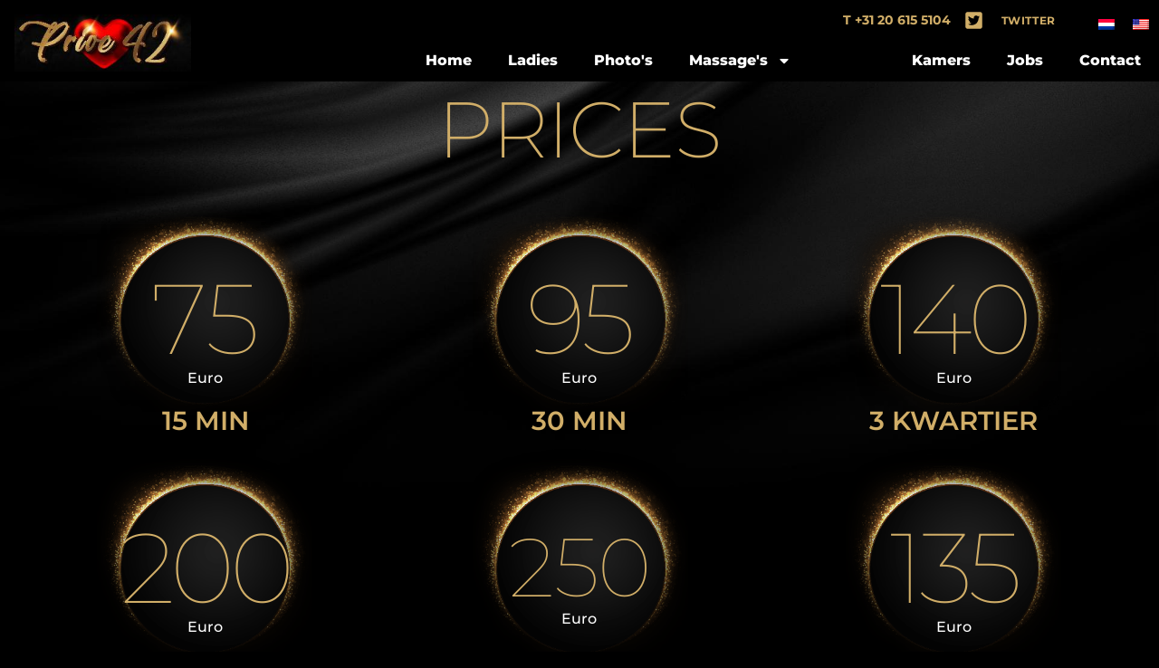

--- FILE ---
content_type: text/html; charset=UTF-8
request_url: https://prive42.nl/en/tarieven/
body_size: 16812
content:




<!doctype html>
<html lang="en-US">
<head>
	<meta charset="UTF-8">
	<meta name="viewport" content="width=device-width, initial-scale=1">
	<link rel="profile" href="https://gmpg.org/xfn/11">
	<meta name='robots' content='index, follow, max-image-preview:large, max-snippet:-1, max-video-preview:-1' />

	<!-- This site is optimized with the Yoast SEO plugin v26.7 - https://yoast.com/wordpress/plugins/seo/ -->
	<title>Verschillende tarieven bij Prive 42 Amsterdam</title>
	<meta name="description" content="Bij Privehuis Prive 42 hebben wij verschillende tarieven. Wij beginnen al vanaf 15 minuten van € 55,- gegarandeerd met een Happy End." />
	<link rel="canonical" href="https://prive42.nl/en/tarieven/" />
	<meta property="og:locale" content="en_US" />
	<meta property="og:type" content="article" />
	<meta property="og:title" content="Verschillende tarieven bij Prive 42 Amsterdam" />
	<meta property="og:description" content="Bij Privehuis Prive 42 hebben wij verschillende tarieven. Wij beginnen al vanaf 15 minuten van € 55,- gegarandeerd met een Happy End." />
	<meta property="og:url" content="https://prive42.nl/en/tarieven/" />
	<meta property="og:site_name" content="Prive42 Sexhuis" />
	<meta property="article:modified_time" content="2025-07-31T17:44:48+00:00" />
	<meta property="og:image" content="https://prive42.nl/wp-content/uploads/2021/10/trio-weekend-amsterdam-privehuis.jpg" />
	<meta property="og:image:width" content="1240" />
	<meta property="og:image:height" content="551" />
	<meta property="og:image:type" content="image/jpeg" />
	<meta name="twitter:card" content="summary_large_image" />
	<meta name="twitter:site" content="@P42Ams" />
	<meta name="twitter:label1" content="Est. reading time" />
	<meta name="twitter:data1" content="1 minute" />
	<script type="application/ld+json" class="yoast-schema-graph">{"@context":"https://schema.org","@graph":[{"@type":"WebPage","@id":"https://prive42.nl/tarieven/","url":"https://prive42.nl/tarieven/","name":"Verschillende tarieven bij Prive 42 Amsterdam","isPartOf":{"@id":"https://prive42.nl/en/#website"},"primaryImageOfPage":{"@id":"https://prive42.nl/tarieven/#primaryimage"},"image":{"@id":"https://prive42.nl/tarieven/#primaryimage"},"thumbnailUrl":"https://prive42.nl/wp-content/uploads/2021/10/trio-weekend-amsterdam-privehuis.jpg","datePublished":"2021-10-16T20:02:57+00:00","dateModified":"2025-07-31T17:44:48+00:00","description":"Bij Privehuis Prive 42 hebben wij verschillende tarieven. Wij beginnen al vanaf 15 minuten van € 55,- gegarandeerd met een Happy End.","breadcrumb":{"@id":"https://prive42.nl/tarieven/#breadcrumb"},"inLanguage":"en-US","potentialAction":[{"@type":"ReadAction","target":["https://prive42.nl/tarieven/"]}]},{"@type":"ImageObject","inLanguage":"en-US","@id":"https://prive42.nl/tarieven/#primaryimage","url":"https://prive42.nl/wp-content/uploads/2021/10/trio-weekend-amsterdam-privehuis.jpg","contentUrl":"https://prive42.nl/wp-content/uploads/2021/10/trio-weekend-amsterdam-privehuis.jpg"},{"@type":"BreadcrumbList","@id":"https://prive42.nl/tarieven/#breadcrumb","itemListElement":[{"@type":"ListItem","position":1,"name":"Home","item":"https://prive42.nl/"},{"@type":"ListItem","position":2,"name":"Tarieven"}]},{"@type":"WebSite","@id":"https://prive42.nl/en/#website","url":"https://prive42.nl/en/","name":"Prive42 Massage & Sexhuis","description":"Bordeel Amsterdam Zuid","publisher":{"@id":"https://prive42.nl/en/#organization"},"potentialAction":[{"@type":"SearchAction","target":{"@type":"EntryPoint","urlTemplate":"https://prive42.nl/en/?s={search_term_string}"},"query-input":{"@type":"PropertyValueSpecification","valueRequired":true,"valueName":"search_term_string"}}],"inLanguage":"en-US"},{"@type":"Organization","@id":"https://prive42.nl/en/#organization","name":"Prive42 Massage & Sexhuis","url":"https://prive42.nl/en/","logo":{"@type":"ImageObject","inLanguage":"en-US","@id":"https://prive42.nl/en/#/schema/logo/image/","url":"https://prive42.nl/wp-content/uploads/2021/10/prive42-bordeel-amsterdam.jpg","contentUrl":"https://prive42.nl/wp-content/uploads/2021/10/prive42-bordeel-amsterdam.jpg","width":258,"height":83,"caption":"Prive42 Massage & Sexhuis"},"image":{"@id":"https://prive42.nl/en/#/schema/logo/image/"},"sameAs":["https://x.com/P42Ams"]}]}</script>
	<!-- / Yoast SEO plugin. -->


<link rel='dns-prefetch' href='//www.googletagmanager.com' />
<link rel="alternate" type="application/rss+xml" title="Prive42 Sexhuis &raquo; Feed" href="https://prive42.nl/en/feed/" />
<link rel="alternate" type="application/rss+xml" title="Prive42 Sexhuis &raquo; Comments Feed" href="https://prive42.nl/en/comments/feed/" />
<link rel="alternate" title="oEmbed (JSON)" type="application/json+oembed" href="https://prive42.nl/en/wp-json/oembed/1.0/embed?url=https%3A%2F%2Fprive42.nl%2Fen%2Ftarieven%2F" />
<link rel="alternate" title="oEmbed (XML)" type="text/xml+oembed" href="https://prive42.nl/en/wp-json/oembed/1.0/embed?url=https%3A%2F%2Fprive42.nl%2Fen%2Ftarieven%2F&#038;format=xml" />
<style id='wp-img-auto-sizes-contain-inline-css'>
img:is([sizes=auto i],[sizes^="auto," i]){contain-intrinsic-size:3000px 1500px}
/*# sourceURL=wp-img-auto-sizes-contain-inline-css */
</style>
<style id='wp-emoji-styles-inline-css'>

	img.wp-smiley, img.emoji {
		display: inline !important;
		border: none !important;
		box-shadow: none !important;
		height: 1em !important;
		width: 1em !important;
		margin: 0 0.07em !important;
		vertical-align: -0.1em !important;
		background: none !important;
		padding: 0 !important;
	}
/*# sourceURL=wp-emoji-styles-inline-css */
</style>
<style id='global-styles-inline-css'>
:root{--wp--preset--aspect-ratio--square: 1;--wp--preset--aspect-ratio--4-3: 4/3;--wp--preset--aspect-ratio--3-4: 3/4;--wp--preset--aspect-ratio--3-2: 3/2;--wp--preset--aspect-ratio--2-3: 2/3;--wp--preset--aspect-ratio--16-9: 16/9;--wp--preset--aspect-ratio--9-16: 9/16;--wp--preset--color--black: #000000;--wp--preset--color--cyan-bluish-gray: #abb8c3;--wp--preset--color--white: #ffffff;--wp--preset--color--pale-pink: #f78da7;--wp--preset--color--vivid-red: #cf2e2e;--wp--preset--color--luminous-vivid-orange: #ff6900;--wp--preset--color--luminous-vivid-amber: #fcb900;--wp--preset--color--light-green-cyan: #7bdcb5;--wp--preset--color--vivid-green-cyan: #00d084;--wp--preset--color--pale-cyan-blue: #8ed1fc;--wp--preset--color--vivid-cyan-blue: #0693e3;--wp--preset--color--vivid-purple: #9b51e0;--wp--preset--gradient--vivid-cyan-blue-to-vivid-purple: linear-gradient(135deg,rgb(6,147,227) 0%,rgb(155,81,224) 100%);--wp--preset--gradient--light-green-cyan-to-vivid-green-cyan: linear-gradient(135deg,rgb(122,220,180) 0%,rgb(0,208,130) 100%);--wp--preset--gradient--luminous-vivid-amber-to-luminous-vivid-orange: linear-gradient(135deg,rgb(252,185,0) 0%,rgb(255,105,0) 100%);--wp--preset--gradient--luminous-vivid-orange-to-vivid-red: linear-gradient(135deg,rgb(255,105,0) 0%,rgb(207,46,46) 100%);--wp--preset--gradient--very-light-gray-to-cyan-bluish-gray: linear-gradient(135deg,rgb(238,238,238) 0%,rgb(169,184,195) 100%);--wp--preset--gradient--cool-to-warm-spectrum: linear-gradient(135deg,rgb(74,234,220) 0%,rgb(151,120,209) 20%,rgb(207,42,186) 40%,rgb(238,44,130) 60%,rgb(251,105,98) 80%,rgb(254,248,76) 100%);--wp--preset--gradient--blush-light-purple: linear-gradient(135deg,rgb(255,206,236) 0%,rgb(152,150,240) 100%);--wp--preset--gradient--blush-bordeaux: linear-gradient(135deg,rgb(254,205,165) 0%,rgb(254,45,45) 50%,rgb(107,0,62) 100%);--wp--preset--gradient--luminous-dusk: linear-gradient(135deg,rgb(255,203,112) 0%,rgb(199,81,192) 50%,rgb(65,88,208) 100%);--wp--preset--gradient--pale-ocean: linear-gradient(135deg,rgb(255,245,203) 0%,rgb(182,227,212) 50%,rgb(51,167,181) 100%);--wp--preset--gradient--electric-grass: linear-gradient(135deg,rgb(202,248,128) 0%,rgb(113,206,126) 100%);--wp--preset--gradient--midnight: linear-gradient(135deg,rgb(2,3,129) 0%,rgb(40,116,252) 100%);--wp--preset--font-size--small: 13px;--wp--preset--font-size--medium: 20px;--wp--preset--font-size--large: 36px;--wp--preset--font-size--x-large: 42px;--wp--preset--spacing--20: 0.44rem;--wp--preset--spacing--30: 0.67rem;--wp--preset--spacing--40: 1rem;--wp--preset--spacing--50: 1.5rem;--wp--preset--spacing--60: 2.25rem;--wp--preset--spacing--70: 3.38rem;--wp--preset--spacing--80: 5.06rem;--wp--preset--shadow--natural: 6px 6px 9px rgba(0, 0, 0, 0.2);--wp--preset--shadow--deep: 12px 12px 50px rgba(0, 0, 0, 0.4);--wp--preset--shadow--sharp: 6px 6px 0px rgba(0, 0, 0, 0.2);--wp--preset--shadow--outlined: 6px 6px 0px -3px rgb(255, 255, 255), 6px 6px rgb(0, 0, 0);--wp--preset--shadow--crisp: 6px 6px 0px rgb(0, 0, 0);}:root { --wp--style--global--content-size: 800px;--wp--style--global--wide-size: 1200px; }:where(body) { margin: 0; }.wp-site-blocks > .alignleft { float: left; margin-right: 2em; }.wp-site-blocks > .alignright { float: right; margin-left: 2em; }.wp-site-blocks > .aligncenter { justify-content: center; margin-left: auto; margin-right: auto; }:where(.wp-site-blocks) > * { margin-block-start: 24px; margin-block-end: 0; }:where(.wp-site-blocks) > :first-child { margin-block-start: 0; }:where(.wp-site-blocks) > :last-child { margin-block-end: 0; }:root { --wp--style--block-gap: 24px; }:root :where(.is-layout-flow) > :first-child{margin-block-start: 0;}:root :where(.is-layout-flow) > :last-child{margin-block-end: 0;}:root :where(.is-layout-flow) > *{margin-block-start: 24px;margin-block-end: 0;}:root :where(.is-layout-constrained) > :first-child{margin-block-start: 0;}:root :where(.is-layout-constrained) > :last-child{margin-block-end: 0;}:root :where(.is-layout-constrained) > *{margin-block-start: 24px;margin-block-end: 0;}:root :where(.is-layout-flex){gap: 24px;}:root :where(.is-layout-grid){gap: 24px;}.is-layout-flow > .alignleft{float: left;margin-inline-start: 0;margin-inline-end: 2em;}.is-layout-flow > .alignright{float: right;margin-inline-start: 2em;margin-inline-end: 0;}.is-layout-flow > .aligncenter{margin-left: auto !important;margin-right: auto !important;}.is-layout-constrained > .alignleft{float: left;margin-inline-start: 0;margin-inline-end: 2em;}.is-layout-constrained > .alignright{float: right;margin-inline-start: 2em;margin-inline-end: 0;}.is-layout-constrained > .aligncenter{margin-left: auto !important;margin-right: auto !important;}.is-layout-constrained > :where(:not(.alignleft):not(.alignright):not(.alignfull)){max-width: var(--wp--style--global--content-size);margin-left: auto !important;margin-right: auto !important;}.is-layout-constrained > .alignwide{max-width: var(--wp--style--global--wide-size);}body .is-layout-flex{display: flex;}.is-layout-flex{flex-wrap: wrap;align-items: center;}.is-layout-flex > :is(*, div){margin: 0;}body .is-layout-grid{display: grid;}.is-layout-grid > :is(*, div){margin: 0;}body{padding-top: 0px;padding-right: 0px;padding-bottom: 0px;padding-left: 0px;}a:where(:not(.wp-element-button)){text-decoration: underline;}:root :where(.wp-element-button, .wp-block-button__link){background-color: #32373c;border-width: 0;color: #fff;font-family: inherit;font-size: inherit;font-style: inherit;font-weight: inherit;letter-spacing: inherit;line-height: inherit;padding-top: calc(0.667em + 2px);padding-right: calc(1.333em + 2px);padding-bottom: calc(0.667em + 2px);padding-left: calc(1.333em + 2px);text-decoration: none;text-transform: inherit;}.has-black-color{color: var(--wp--preset--color--black) !important;}.has-cyan-bluish-gray-color{color: var(--wp--preset--color--cyan-bluish-gray) !important;}.has-white-color{color: var(--wp--preset--color--white) !important;}.has-pale-pink-color{color: var(--wp--preset--color--pale-pink) !important;}.has-vivid-red-color{color: var(--wp--preset--color--vivid-red) !important;}.has-luminous-vivid-orange-color{color: var(--wp--preset--color--luminous-vivid-orange) !important;}.has-luminous-vivid-amber-color{color: var(--wp--preset--color--luminous-vivid-amber) !important;}.has-light-green-cyan-color{color: var(--wp--preset--color--light-green-cyan) !important;}.has-vivid-green-cyan-color{color: var(--wp--preset--color--vivid-green-cyan) !important;}.has-pale-cyan-blue-color{color: var(--wp--preset--color--pale-cyan-blue) !important;}.has-vivid-cyan-blue-color{color: var(--wp--preset--color--vivid-cyan-blue) !important;}.has-vivid-purple-color{color: var(--wp--preset--color--vivid-purple) !important;}.has-black-background-color{background-color: var(--wp--preset--color--black) !important;}.has-cyan-bluish-gray-background-color{background-color: var(--wp--preset--color--cyan-bluish-gray) !important;}.has-white-background-color{background-color: var(--wp--preset--color--white) !important;}.has-pale-pink-background-color{background-color: var(--wp--preset--color--pale-pink) !important;}.has-vivid-red-background-color{background-color: var(--wp--preset--color--vivid-red) !important;}.has-luminous-vivid-orange-background-color{background-color: var(--wp--preset--color--luminous-vivid-orange) !important;}.has-luminous-vivid-amber-background-color{background-color: var(--wp--preset--color--luminous-vivid-amber) !important;}.has-light-green-cyan-background-color{background-color: var(--wp--preset--color--light-green-cyan) !important;}.has-vivid-green-cyan-background-color{background-color: var(--wp--preset--color--vivid-green-cyan) !important;}.has-pale-cyan-blue-background-color{background-color: var(--wp--preset--color--pale-cyan-blue) !important;}.has-vivid-cyan-blue-background-color{background-color: var(--wp--preset--color--vivid-cyan-blue) !important;}.has-vivid-purple-background-color{background-color: var(--wp--preset--color--vivid-purple) !important;}.has-black-border-color{border-color: var(--wp--preset--color--black) !important;}.has-cyan-bluish-gray-border-color{border-color: var(--wp--preset--color--cyan-bluish-gray) !important;}.has-white-border-color{border-color: var(--wp--preset--color--white) !important;}.has-pale-pink-border-color{border-color: var(--wp--preset--color--pale-pink) !important;}.has-vivid-red-border-color{border-color: var(--wp--preset--color--vivid-red) !important;}.has-luminous-vivid-orange-border-color{border-color: var(--wp--preset--color--luminous-vivid-orange) !important;}.has-luminous-vivid-amber-border-color{border-color: var(--wp--preset--color--luminous-vivid-amber) !important;}.has-light-green-cyan-border-color{border-color: var(--wp--preset--color--light-green-cyan) !important;}.has-vivid-green-cyan-border-color{border-color: var(--wp--preset--color--vivid-green-cyan) !important;}.has-pale-cyan-blue-border-color{border-color: var(--wp--preset--color--pale-cyan-blue) !important;}.has-vivid-cyan-blue-border-color{border-color: var(--wp--preset--color--vivid-cyan-blue) !important;}.has-vivid-purple-border-color{border-color: var(--wp--preset--color--vivid-purple) !important;}.has-vivid-cyan-blue-to-vivid-purple-gradient-background{background: var(--wp--preset--gradient--vivid-cyan-blue-to-vivid-purple) !important;}.has-light-green-cyan-to-vivid-green-cyan-gradient-background{background: var(--wp--preset--gradient--light-green-cyan-to-vivid-green-cyan) !important;}.has-luminous-vivid-amber-to-luminous-vivid-orange-gradient-background{background: var(--wp--preset--gradient--luminous-vivid-amber-to-luminous-vivid-orange) !important;}.has-luminous-vivid-orange-to-vivid-red-gradient-background{background: var(--wp--preset--gradient--luminous-vivid-orange-to-vivid-red) !important;}.has-very-light-gray-to-cyan-bluish-gray-gradient-background{background: var(--wp--preset--gradient--very-light-gray-to-cyan-bluish-gray) !important;}.has-cool-to-warm-spectrum-gradient-background{background: var(--wp--preset--gradient--cool-to-warm-spectrum) !important;}.has-blush-light-purple-gradient-background{background: var(--wp--preset--gradient--blush-light-purple) !important;}.has-blush-bordeaux-gradient-background{background: var(--wp--preset--gradient--blush-bordeaux) !important;}.has-luminous-dusk-gradient-background{background: var(--wp--preset--gradient--luminous-dusk) !important;}.has-pale-ocean-gradient-background{background: var(--wp--preset--gradient--pale-ocean) !important;}.has-electric-grass-gradient-background{background: var(--wp--preset--gradient--electric-grass) !important;}.has-midnight-gradient-background{background: var(--wp--preset--gradient--midnight) !important;}.has-small-font-size{font-size: var(--wp--preset--font-size--small) !important;}.has-medium-font-size{font-size: var(--wp--preset--font-size--medium) !important;}.has-large-font-size{font-size: var(--wp--preset--font-size--large) !important;}.has-x-large-font-size{font-size: var(--wp--preset--font-size--x-large) !important;}
:root :where(.wp-block-pullquote){font-size: 1.5em;line-height: 1.6;}
/*# sourceURL=global-styles-inline-css */
</style>
<link rel='stylesheet' id='trp-language-switcher-style-css' href='https://prive42.nl/wp-content/plugins/translatepress-multilingual/assets/css/trp-language-switcher.css?ver=3.0.7' media='all' />
<link rel='stylesheet' id='hello-elementor-css' href='https://prive42.nl/wp-content/themes/hello-elementor/assets/css/reset.css?ver=3.4.4' media='all' />
<link rel='stylesheet' id='hello-elementor-theme-style-css' href='https://prive42.nl/wp-content/themes/hello-elementor/assets/css/theme.css?ver=3.4.4' media='all' />
<link rel='stylesheet' id='hello-elementor-header-footer-css' href='https://prive42.nl/wp-content/themes/hello-elementor/assets/css/header-footer.css?ver=3.4.4' media='all' />
<link rel='stylesheet' id='elementor-frontend-css' href='https://prive42.nl/wp-content/plugins/elementor/assets/css/frontend.min.css?ver=3.34.1' media='all' />
<link rel='stylesheet' id='elementor-post-5-css' href='https://prive42.nl/wp-content/uploads/elementor/css/post-5.css?ver=1768333244' media='all' />
<link rel='stylesheet' id='widget-image-css' href='https://prive42.nl/wp-content/plugins/elementor/assets/css/widget-image.min.css?ver=3.34.1' media='all' />
<link rel='stylesheet' id='widget-heading-css' href='https://prive42.nl/wp-content/plugins/elementor/assets/css/widget-heading.min.css?ver=3.34.1' media='all' />
<link rel='stylesheet' id='widget-icon-list-css' href='https://prive42.nl/wp-content/plugins/elementor/assets/css/widget-icon-list.min.css?ver=3.34.1' media='all' />
<link rel='stylesheet' id='widget-nav-menu-css' href='https://prive42.nl/wp-content/plugins/elementor-pro/assets/css/widget-nav-menu.min.css?ver=3.34.0' media='all' />
<link rel='stylesheet' id='e-sticky-css' href='https://prive42.nl/wp-content/plugins/elementor-pro/assets/css/modules/sticky.min.css?ver=3.34.0' media='all' />
<link rel='stylesheet' id='font-awesome-5-all-css' href='https://prive42.nl/wp-content/plugins/elementor/assets/lib/font-awesome/css/all.min.css?ver=3.34.1' media='all' />
<link rel='stylesheet' id='font-awesome-4-shim-css' href='https://prive42.nl/wp-content/plugins/elementor/assets/lib/font-awesome/css/v4-shims.min.css?ver=3.34.1' media='all' />
<link rel='stylesheet' id='e-motion-fx-css' href='https://prive42.nl/wp-content/plugins/elementor-pro/assets/css/modules/motion-fx.min.css?ver=3.34.0' media='all' />
<link rel='stylesheet' id='elementor-post-31-css' href='https://prive42.nl/wp-content/uploads/elementor/css/post-31.css?ver=1768333460' media='all' />
<link rel='stylesheet' id='elementor-post-11-css' href='https://prive42.nl/wp-content/uploads/elementor/css/post-11.css?ver=1768333245' media='all' />
<link rel='stylesheet' id='elementor-post-59-css' href='https://prive42.nl/wp-content/uploads/elementor/css/post-59.css?ver=1768333245' media='all' />
<link rel='stylesheet' id='elementor-post-65-css' href='https://prive42.nl/wp-content/uploads/elementor/css/post-65.css?ver=1768333277' media='all' />
<link rel='stylesheet' id='hello-elementor-child-style-css' href='https://prive42.nl/wp-content/themes/hello-theme-child-master/style.css?ver=1.0.0' media='all' />
<link rel='stylesheet' id='ecs-styles-css' href='https://prive42.nl/wp-content/plugins/ele-custom-skin/assets/css/ecs-style.css?ver=3.1.9' media='all' />
<link rel='stylesheet' id='elementor-post-456-css' href='https://prive42.nl/wp-content/uploads/elementor/css/post-456.css?ver=1637358981' media='all' />
<link rel='stylesheet' id='elementor-gf-local-montserrat-css' href='https://prive42.nl/wp-content/uploads/elementor/google-fonts/css/montserrat.css?ver=1742240665' media='all' />
<link rel='stylesheet' id='elementor-gf-local-robotoslab-css' href='https://prive42.nl/wp-content/uploads/elementor/google-fonts/css/robotoslab.css?ver=1742240672' media='all' />
<link rel='stylesheet' id='elementor-gf-local-roboto-css' href='https://prive42.nl/wp-content/uploads/elementor/google-fonts/css/roboto.css?ver=1742240693' media='all' />
<link rel='stylesheet' id='elementor-gf-local-montez-css' href='https://prive42.nl/wp-content/uploads/elementor/google-fonts/css/montez.css?ver=1742240694' media='all' />
<script src="https://prive42.nl/wp-includes/js/jquery/jquery.min.js?ver=3.7.1" id="jquery-core-js"></script>
<script src="https://prive42.nl/wp-includes/js/jquery/jquery-migrate.min.js?ver=3.4.1" id="jquery-migrate-js"></script>
<script src="https://prive42.nl/wp-content/plugins/elementor/assets/lib/font-awesome/js/v4-shims.min.js?ver=3.34.1" id="font-awesome-4-shim-js"></script>

<!-- Google tag (gtag.js) snippet added by Site Kit -->
<!-- Google Analytics snippet added by Site Kit -->
<script src="https://www.googletagmanager.com/gtag/js?id=G-QX58WTL103" id="google_gtagjs-js" async></script>
<script id="google_gtagjs-js-after">
window.dataLayer = window.dataLayer || [];function gtag(){dataLayer.push(arguments);}
gtag("set","linker",{"domains":["prive42.nl"]});
gtag("js", new Date());
gtag("set", "developer_id.dZTNiMT", true);
gtag("config", "G-QX58WTL103");
//# sourceURL=google_gtagjs-js-after
</script>
<script id="ecs_ajax_load-js-extra">
var ecs_ajax_params = {"ajaxurl":"https://prive42.nl/wp-admin/admin-ajax.php","posts":"{\"page\":0,\"pagename\":\"tarieven\",\"error\":\"\",\"m\":\"\",\"p\":0,\"post_parent\":\"\",\"subpost\":\"\",\"subpost_id\":\"\",\"attachment\":\"\",\"attachment_id\":0,\"name\":\"tarieven\",\"page_id\":0,\"second\":\"\",\"minute\":\"\",\"hour\":\"\",\"day\":0,\"monthnum\":0,\"year\":0,\"w\":0,\"category_name\":\"\",\"tag\":\"\",\"cat\":\"\",\"tag_id\":\"\",\"author\":\"\",\"author_name\":\"\",\"feed\":\"\",\"tb\":\"\",\"paged\":0,\"meta_key\":\"\",\"meta_value\":\"\",\"preview\":\"\",\"s\":\"\",\"sentence\":\"\",\"title\":\"\",\"fields\":\"all\",\"menu_order\":\"\",\"embed\":\"\",\"category__in\":[],\"category__not_in\":[],\"category__and\":[],\"post__in\":[],\"post__not_in\":[],\"post_name__in\":[],\"tag__in\":[],\"tag__not_in\":[],\"tag__and\":[],\"tag_slug__in\":[],\"tag_slug__and\":[],\"post_parent__in\":[],\"post_parent__not_in\":[],\"author__in\":[],\"author__not_in\":[],\"search_columns\":[],\"ignore_sticky_posts\":false,\"suppress_filters\":false,\"cache_results\":true,\"update_post_term_cache\":true,\"update_menu_item_cache\":false,\"lazy_load_term_meta\":true,\"update_post_meta_cache\":true,\"post_type\":\"\",\"posts_per_page\":10,\"nopaging\":false,\"comments_per_page\":\"50\",\"no_found_rows\":false,\"order\":\"DESC\"}"};
//# sourceURL=ecs_ajax_load-js-extra
</script>
<script src="https://prive42.nl/wp-content/plugins/ele-custom-skin/assets/js/ecs_ajax_pagination.js?ver=3.1.9" id="ecs_ajax_load-js"></script>
<script src="https://prive42.nl/wp-content/plugins/ele-custom-skin/assets/js/ecs.js?ver=3.1.9" id="ecs-script-js"></script>
<link rel="https://api.w.org/" href="https://prive42.nl/en/wp-json/" /><link rel="alternate" title="JSON" type="application/json" href="https://prive42.nl/en/wp-json/wp/v2/pages/31" /><link rel="EditURI" type="application/rsd+xml" title="RSD" href="https://prive42.nl/xmlrpc.php?rsd" />
<meta name="generator" content="WordPress 6.9" />
<link rel='shortlink' href='https://prive42.nl/en/?p=31' />
<meta name="generator" content="Site Kit by Google 1.170.0" /><link rel="alternate" hreflang="nl-NL" href="https://prive42.nl/tarieven/"/>
<link rel="alternate" hreflang="en-US" href="https://prive42.nl/en/tarieven/"/>
<link rel="alternate" hreflang="nl" href="https://prive42.nl/tarieven/"/>
<link rel="alternate" hreflang="en" href="https://prive42.nl/en/tarieven/"/>
<meta name="generator" content="Elementor 3.34.1; features: e_font_icon_svg, additional_custom_breakpoints; settings: css_print_method-external, google_font-enabled, font_display-auto">
			<style>
				.e-con.e-parent:nth-of-type(n+4):not(.e-lazyloaded):not(.e-no-lazyload),
				.e-con.e-parent:nth-of-type(n+4):not(.e-lazyloaded):not(.e-no-lazyload) * {
					background-image: none !important;
				}
				@media screen and (max-height: 1024px) {
					.e-con.e-parent:nth-of-type(n+3):not(.e-lazyloaded):not(.e-no-lazyload),
					.e-con.e-parent:nth-of-type(n+3):not(.e-lazyloaded):not(.e-no-lazyload) * {
						background-image: none !important;
					}
				}
				@media screen and (max-height: 640px) {
					.e-con.e-parent:nth-of-type(n+2):not(.e-lazyloaded):not(.e-no-lazyload),
					.e-con.e-parent:nth-of-type(n+2):not(.e-lazyloaded):not(.e-no-lazyload) * {
						background-image: none !important;
					}
				}
			</style>
			<link rel="icon" href="https://prive42.nl/wp-content/uploads/2021/10/heart-red-150x150.png" sizes="32x32" />
<link rel="icon" href="https://prive42.nl/wp-content/uploads/2021/10/heart-red.png" sizes="192x192" />
<link rel="apple-touch-icon" href="https://prive42.nl/wp-content/uploads/2021/10/heart-red.png" />
<meta name="msapplication-TileImage" content="https://prive42.nl/wp-content/uploads/2021/10/heart-red.png" />
</head>
<body class="wp-singular page-template-default page page-id-31 wp-custom-logo wp-embed-responsive wp-theme-hello-elementor wp-child-theme-hello-theme-child-master translatepress-en_US hello-elementor-default elementor-default elementor-kit-5 elementor-page elementor-page-31 elementor-page-65">


<a class="skip-link screen-reader-text" href="#content" data-no-translation="" data-trp-gettext="">Ga naar de inhoud</a>

		<header data-elementor-type="header" data-elementor-id="11" class="elementor elementor-11 elementor-location-header" data-elementor-post-type="elementor_library">
					<section class="elementor-section elementor-top-section elementor-element elementor-element-cdd5dec elementor-hidden-tablet elementor-hidden-mobile elementor-section-boxed elementor-section-height-default elementor-section-height-default" data-id="cdd5dec" data-element_type="section" data-settings="{&quot;background_background&quot;:&quot;classic&quot;,&quot;sticky&quot;:&quot;top&quot;,&quot;sticky_on&quot;:[&quot;desktop&quot;,&quot;tablet&quot;,&quot;mobile&quot;],&quot;sticky_offset&quot;:0,&quot;sticky_effects_offset&quot;:0,&quot;sticky_anchor_link_offset&quot;:0}">
						<div class="elementor-container elementor-column-gap-default">
					<div class="elementor-column elementor-col-50 elementor-top-column elementor-element elementor-element-ee52f8e" data-id="ee52f8e" data-element_type="column">
			<div class="elementor-widget-wrap elementor-element-populated">
						<div class="elementor-element elementor-element-0dbeae0 elementor-widget elementor-widget-theme-site-logo elementor-widget-image" data-id="0dbeae0" data-element_type="widget" data-widget_type="theme-site-logo.default">
				<div class="elementor-widget-container">
											<a href="https://prive42.nl/en">
			<img width="258" height="83" src="https://prive42.nl/wp-content/uploads/2021/10/prive42-bordeel-amsterdam.jpg" class="attachment-full size-full wp-image-16" alt="" />				</a>
											</div>
				</div>
					</div>
		</div>
				<div class="elementor-column elementor-col-50 elementor-top-column elementor-element elementor-element-53bea25" data-id="53bea25" data-element_type="column">
			<div class="elementor-widget-wrap elementor-element-populated">
						<section class="elementor-section elementor-inner-section elementor-element elementor-element-b595989 elementor-section-boxed elementor-section-height-default elementor-section-height-default" data-id="b595989" data-element_type="section">
						<div class="elementor-container elementor-column-gap-default">
					<div class="elementor-column elementor-col-25 elementor-inner-column elementor-element elementor-element-5ac830f" data-id="5ac830f" data-element_type="column">
			<div class="elementor-widget-wrap">
							</div>
		</div>
				<div class="elementor-column elementor-col-25 elementor-inner-column elementor-element elementor-element-0438c08" data-id="0438c08" data-element_type="column">
			<div class="elementor-widget-wrap elementor-element-populated">
						<div class="elementor-element elementor-element-fbc6bd3 elementor-widget elementor-widget-heading" data-id="fbc6bd3" data-element_type="widget" data-widget_type="heading.default">
				<div class="elementor-widget-container">
					<span class="elementor-heading-title elementor-size-default"><a href="tel:+31%2020%20615%205104">T +31 20 615 5104</a></span>				</div>
				</div>
					</div>
		</div>
				<div class="elementor-column elementor-col-25 elementor-inner-column elementor-element elementor-element-e477461" data-id="e477461" data-element_type="column">
			<div class="elementor-widget-wrap elementor-element-populated">
						<div class="elementor-element elementor-element-8428c1f elementor-align-end elementor-icon-list--layout-traditional elementor-list-item-link-full_width elementor-widget elementor-widget-global elementor-global-1845 elementor-widget-icon-list" data-id="8428c1f" data-element_type="widget" data-widget_type="icon-list.default">
				<div class="elementor-widget-container">
							<ul class="elementor-icon-list-items">
							<li class="elementor-icon-list-item">
											<a href="https://twitter.com/P42Ams" target="_blank">

												<span class="elementor-icon-list-icon">
							<svg aria-hidden="true" class="e-font-icon-svg e-fab-twitter-square" viewbox="0 0 448 512" xmlns="http://www.w3.org/2000/svg"><path d="M400 32H48C21.5 32 0 53.5 0 80v352c0 26.5 21.5 48 48 48h352c26.5 0 48-21.5 48-48V80c0-26.5-21.5-48-48-48zm-48.9 158.8c.2 2.8.2 5.7.2 8.5 0 86.7-66 186.6-186.6 186.6-37.2 0-71.7-10.8-100.7-29.4 5.3.6 10.4.8 15.8.8 30.7 0 58.9-10.4 81.4-28-28.8-.6-53-19.5-61.3-45.5 10.1 1.5 19.2 1.5 29.6-1.2-30-6.1-52.5-32.5-52.5-64.4v-.8c8.7 4.9 18.9 7.9 29.6 8.3a65.447 65.447 0 0 1-29.2-54.6c0-12.2 3.2-23.4 8.9-33.1 32.3 39.8 80.8 65.8 135.2 68.6-9.3-44.5 24-80.6 64-80.6 18.9 0 35.9 7.9 47.9 20.7 14.8-2.8 29-8.3 41.6-15.8-4.9 15.2-15.2 28-28.8 36.1 13.2-1.4 26-5.1 37.8-10.2-8.9 13.1-20.1 24.7-32.9 34z"></path></svg>						</span>
										<span class="elementor-icon-list-text">TWITTER</span>
											</a>
									</li>
						</ul>
						</div>
				</div>
					</div>
		</div>
				<div class="elementor-column elementor-col-25 elementor-inner-column elementor-element elementor-element-39b5f96" data-id="39b5f96" data-element_type="column">
			<div class="elementor-widget-wrap elementor-element-populated">
						<div class="elementor-element elementor-element-7283178 elementor-nav-menu--dropdown-none elementor-nav-menu__align-end elementor-widget elementor-widget-nav-menu" data-id="7283178" data-element_type="widget" data-settings="{&quot;layout&quot;:&quot;horizontal&quot;,&quot;submenu_icon&quot;:{&quot;value&quot;:&quot;&lt;svg aria-hidden=\&quot;true\&quot; class=\&quot;e-font-icon-svg e-fas-caret-down\&quot; viewBox=\&quot;0 0 320 512\&quot; xmlns=\&quot;http:\/\/www.w3.org\/2000\/svg\&quot;&gt;&lt;path d=\&quot;M31.3 192h257.3c17.8 0 26.7 21.5 14.1 34.1L174.1 354.8c-7.8 7.8-20.5 7.8-28.3 0L17.2 226.1C4.6 213.5 13.5 192 31.3 192z\&quot;&gt;&lt;\/path&gt;&lt;\/svg&gt;&quot;,&quot;library&quot;:&quot;fa-solid&quot;}}" data-widget_type="nav-menu.default">
				<div class="elementor-widget-container">
								<nav aria-label="Menu" class="elementor-nav-menu--main elementor-nav-menu__container elementor-nav-menu--layout-horizontal e--pointer-background e--animation-fade" data-no-translation-aria-label="">
				<ul id="menu-1-7283178" class="elementor-nav-menu"><li class="trp-language-switcher-container menu-item menu-item-type-post_type menu-item-object-language_switcher menu-item-106"><a href="https://prive42.nl/tarieven/" class="elementor-item elementor-item-anchor"><span data-no-translation><img loading="lazy" class="trp-flag-image" src="https://prive42.nl/wp-content/plugins/translatepress-multilingual/assets/images/flags/nl_NL.png" width="18" height="12" alt="nl_NL" title="Dutch"></span></a></li>
<li class="trp-language-switcher-container menu-item menu-item-type-post_type menu-item-object-language_switcher current-language-menu-item menu-item-107"><a href="https://prive42.nl/en/tarieven/" class="elementor-item elementor-item-anchor"><span data-no-translation><img loading="lazy" class="trp-flag-image" src="https://prive42.nl/wp-content/plugins/translatepress-multilingual/assets/images/flags/en_US.png" width="18" height="12" alt="en_US" title="English"></span></a></li>
</ul>			</nav>
						<nav class="elementor-nav-menu--dropdown elementor-nav-menu__container" aria-hidden="true">
				<ul id="menu-2-7283178" class="elementor-nav-menu"><li class="trp-language-switcher-container menu-item menu-item-type-post_type menu-item-object-language_switcher menu-item-106"><a href="https://prive42.nl/tarieven/" class="elementor-item elementor-item-anchor" tabindex="-1"><span data-no-translation><img loading="lazy" class="trp-flag-image" src="https://prive42.nl/wp-content/plugins/translatepress-multilingual/assets/images/flags/nl_NL.png" width="18" height="12" alt="nl_NL" title="Dutch"></span></a></li>
<li class="trp-language-switcher-container menu-item menu-item-type-post_type menu-item-object-language_switcher current-language-menu-item menu-item-107"><a href="https://prive42.nl/en/tarieven/" class="elementor-item elementor-item-anchor" tabindex="-1"><span data-no-translation><img loading="lazy" class="trp-flag-image" src="https://prive42.nl/wp-content/plugins/translatepress-multilingual/assets/images/flags/en_US.png" width="18" height="12" alt="en_US" title="English"></span></a></li>
</ul>			</nav>
						</div>
				</div>
					</div>
		</div>
					</div>
		</section>
				<section class="elementor-section elementor-inner-section elementor-element elementor-element-3c2f1e8 elementor-section-boxed elementor-section-height-default elementor-section-height-default" data-id="3c2f1e8" data-element_type="section">
						<div class="elementor-container elementor-column-gap-default">
					<div class="elementor-column elementor-col-100 elementor-inner-column elementor-element elementor-element-ebe291b" data-id="ebe291b" data-element_type="column">
			<div class="elementor-widget-wrap elementor-element-populated">
						<div class="elementor-element elementor-element-ebb1b51 elementor-nav-menu__align-end elementor-nav-menu--stretch elementor-nav-menu--dropdown-tablet elementor-nav-menu__text-align-aside elementor-nav-menu--toggle elementor-nav-menu--burger elementor-widget elementor-widget-nav-menu" data-id="ebb1b51" data-element_type="widget" data-settings="{&quot;full_width&quot;:&quot;stretch&quot;,&quot;layout&quot;:&quot;horizontal&quot;,&quot;submenu_icon&quot;:{&quot;value&quot;:&quot;&lt;svg aria-hidden=\&quot;true\&quot; class=\&quot;e-font-icon-svg e-fas-caret-down\&quot; viewBox=\&quot;0 0 320 512\&quot; xmlns=\&quot;http:\/\/www.w3.org\/2000\/svg\&quot;&gt;&lt;path d=\&quot;M31.3 192h257.3c17.8 0 26.7 21.5 14.1 34.1L174.1 354.8c-7.8 7.8-20.5 7.8-28.3 0L17.2 226.1C4.6 213.5 13.5 192 31.3 192z\&quot;&gt;&lt;\/path&gt;&lt;\/svg&gt;&quot;,&quot;library&quot;:&quot;fa-solid&quot;},&quot;toggle&quot;:&quot;burger&quot;}" data-widget_type="nav-menu.default">
				<div class="elementor-widget-container">
								<nav aria-label="Menu" class="elementor-nav-menu--main elementor-nav-menu__container elementor-nav-menu--layout-horizontal e--pointer-background e--animation-fade" data-no-translation-aria-label="">
				<ul id="menu-1-ebb1b51" class="elementor-nav-menu"><li class="menu-item menu-item-type-post_type menu-item-object-page menu-item-home menu-item-47"><a href="https://prive42.nl/en/" class="elementor-item">Home</a></li>
<li class="menu-item menu-item-type-post_type menu-item-object-page menu-item-46"><a href="https://prive42.nl/en/dames/" class="elementor-item">Ladies</a></li>
<li class="menu-item menu-item-type-post_type menu-item-object-page menu-item-45"><a href="https://prive42.nl/en/fotos/" class="elementor-item">Photo's</a></li>
<li class="menu-item menu-item-type-post_type menu-item-object-page menu-item-has-children menu-item-44"><a href="https://prive42.nl/en/massages/" class="elementor-item">Massage's</a>
<ul class="sub-menu elementor-nav-menu--dropdown">
	<li class="menu-item menu-item-type-post_type menu-item-object-page menu-item-3001"><a href="https://prive42.nl/en/massages/body-2-body-massage/" class="elementor-sub-item">Body 2 Body massage</a></li>
	<li class="menu-item menu-item-type-post_type menu-item-object-page menu-item-3000"><a href="https://prive42.nl/en/massages/erotische-massage/" class="elementor-sub-item">Erotic massage</a></li>
	<li class="menu-item menu-item-type-post_type menu-item-object-page menu-item-2998"><a href="https://prive42.nl/en/massages/kinky-massage/" class="elementor-sub-item">Kinky Massage</a></li>
	<li class="menu-item menu-item-type-post_type menu-item-object-page menu-item-2997"><a href="https://prive42.nl/en/massages/nuru-massage/" class="elementor-sub-item">Nuru massage</a></li>
	<li class="menu-item menu-item-type-post_type menu-item-object-page menu-item-2996"><a href="https://prive42.nl/en/massages/thai-massage/" class="elementor-sub-item">Thai Massage</a></li>
	<li class="menu-item menu-item-type-post_type menu-item-object-page menu-item-2999"><a href="https://prive42.nl/en/massages/tibetaanse-massage/" class="elementor-sub-item">Tibetan Massage</a></li>
</ul>
</li>
<li class="menu-item menu-item-type-post_type menu-item-object-page current-menu-item page_item page-item-31 current_page_item menu-item-42"><a href="https://prive42.nl/en/tarieven/" aria-current="page" class="elementor-item elementor-item-active">Prices</a></li>
<li class="menu-item menu-item-type-post_type menu-item-object-page menu-item-43"><a href="https://prive42.nl/en/kamers/" class="elementor-item">Kamers</a></li>
<li class="menu-item menu-item-type-post_type menu-item-object-page menu-item-40"><a href="https://prive42.nl/en/vacatures/" class="elementor-item">Jobs</a></li>
<li class="menu-item menu-item-type-post_type menu-item-object-page menu-item-41"><a href="https://prive42.nl/en/contact/" class="elementor-item">Contact</a></li>
</ul>			</nav>
					<div class="elementor-menu-toggle" role="button" tabindex="0" aria-label="Menu toggle" aria-expanded="false" data-no-translation-aria-label="">
			<svg aria-hidden="true" role="presentation" class="elementor-menu-toggle__icon--open e-font-icon-svg e-eicon-menu-bar" viewbox="0 0 1000 1000" xmlns="http://www.w3.org/2000/svg"><path d="M104 333H896C929 333 958 304 958 271S929 208 896 208H104C71 208 42 237 42 271S71 333 104 333ZM104 583H896C929 583 958 554 958 521S929 458 896 458H104C71 458 42 487 42 521S71 583 104 583ZM104 833H896C929 833 958 804 958 771S929 708 896 708H104C71 708 42 737 42 771S71 833 104 833Z"></path></svg><svg aria-hidden="true" role="presentation" class="elementor-menu-toggle__icon--close e-font-icon-svg e-eicon-close" viewbox="0 0 1000 1000" xmlns="http://www.w3.org/2000/svg"><path d="M742 167L500 408 258 167C246 154 233 150 217 150 196 150 179 158 167 167 154 179 150 196 150 212 150 229 154 242 171 254L408 500 167 742C138 771 138 800 167 829 196 858 225 858 254 829L496 587 738 829C750 842 767 846 783 846 800 846 817 842 829 829 842 817 846 804 846 783 846 767 842 750 829 737L588 500 833 258C863 229 863 200 833 171 804 137 775 137 742 167Z"></path></svg>		</div>
					<nav class="elementor-nav-menu--dropdown elementor-nav-menu__container" aria-hidden="true">
				<ul id="menu-2-ebb1b51" class="elementor-nav-menu"><li class="menu-item menu-item-type-post_type menu-item-object-page menu-item-home menu-item-47"><a href="https://prive42.nl/en/" class="elementor-item" tabindex="-1">Home</a></li>
<li class="menu-item menu-item-type-post_type menu-item-object-page menu-item-46"><a href="https://prive42.nl/en/dames/" class="elementor-item" tabindex="-1">Ladies</a></li>
<li class="menu-item menu-item-type-post_type menu-item-object-page menu-item-45"><a href="https://prive42.nl/en/fotos/" class="elementor-item" tabindex="-1">Photo's</a></li>
<li class="menu-item menu-item-type-post_type menu-item-object-page menu-item-has-children menu-item-44"><a href="https://prive42.nl/en/massages/" class="elementor-item" tabindex="-1">Massage's</a>
<ul class="sub-menu elementor-nav-menu--dropdown">
	<li class="menu-item menu-item-type-post_type menu-item-object-page menu-item-3001"><a href="https://prive42.nl/en/massages/body-2-body-massage/" class="elementor-sub-item" tabindex="-1">Body 2 Body massage</a></li>
	<li class="menu-item menu-item-type-post_type menu-item-object-page menu-item-3000"><a href="https://prive42.nl/en/massages/erotische-massage/" class="elementor-sub-item" tabindex="-1">Erotic massage</a></li>
	<li class="menu-item menu-item-type-post_type menu-item-object-page menu-item-2998"><a href="https://prive42.nl/en/massages/kinky-massage/" class="elementor-sub-item" tabindex="-1">Kinky Massage</a></li>
	<li class="menu-item menu-item-type-post_type menu-item-object-page menu-item-2997"><a href="https://prive42.nl/en/massages/nuru-massage/" class="elementor-sub-item" tabindex="-1">Nuru massage</a></li>
	<li class="menu-item menu-item-type-post_type menu-item-object-page menu-item-2996"><a href="https://prive42.nl/en/massages/thai-massage/" class="elementor-sub-item" tabindex="-1">Thai Massage</a></li>
	<li class="menu-item menu-item-type-post_type menu-item-object-page menu-item-2999"><a href="https://prive42.nl/en/massages/tibetaanse-massage/" class="elementor-sub-item" tabindex="-1">Tibetan Massage</a></li>
</ul>
</li>
<li class="menu-item menu-item-type-post_type menu-item-object-page current-menu-item page_item page-item-31 current_page_item menu-item-42"><a href="https://prive42.nl/en/tarieven/" aria-current="page" class="elementor-item elementor-item-active" tabindex="-1">Prices</a></li>
<li class="menu-item menu-item-type-post_type menu-item-object-page menu-item-43"><a href="https://prive42.nl/en/kamers/" class="elementor-item" tabindex="-1">Kamers</a></li>
<li class="menu-item menu-item-type-post_type menu-item-object-page menu-item-40"><a href="https://prive42.nl/en/vacatures/" class="elementor-item" tabindex="-1">Jobs</a></li>
<li class="menu-item menu-item-type-post_type menu-item-object-page menu-item-41"><a href="https://prive42.nl/en/contact/" class="elementor-item" tabindex="-1">Contact</a></li>
</ul>			</nav>
						</div>
				</div>
					</div>
		</div>
					</div>
		</section>
					</div>
		</div>
					</div>
		</section>
				<section class="elementor-section elementor-top-section elementor-element elementor-element-7e74326 elementor-hidden-desktop elementor-hidden-mobile elementor-section-full_width elementor-section-stretched elementor-section-height-default elementor-section-height-default" data-id="7e74326" data-element_type="section" data-settings="{&quot;sticky&quot;:&quot;top&quot;,&quot;stretch_section&quot;:&quot;section-stretched&quot;,&quot;background_background&quot;:&quot;classic&quot;,&quot;sticky_on&quot;:[&quot;desktop&quot;,&quot;tablet&quot;,&quot;mobile&quot;],&quot;sticky_offset&quot;:0,&quot;sticky_effects_offset&quot;:0,&quot;sticky_anchor_link_offset&quot;:0}">
						<div class="elementor-container elementor-column-gap-default">
					<div class="elementor-column elementor-col-33 elementor-top-column elementor-element elementor-element-a8b876c" data-id="a8b876c" data-element_type="column">
			<div class="elementor-widget-wrap elementor-element-populated">
						<div class="elementor-element elementor-element-80d11ca elementor-widget elementor-widget-theme-site-logo elementor-widget-image" data-id="80d11ca" data-element_type="widget" data-widget_type="theme-site-logo.default">
				<div class="elementor-widget-container">
											<a href="https://prive42.nl/en">
			<img width="258" height="83" src="https://prive42.nl/wp-content/uploads/2021/10/prive42-bordeel-amsterdam.jpg" class="attachment-full size-full wp-image-16" alt="" />				</a>
											</div>
				</div>
					</div>
		</div>
				<div class="elementor-column elementor-col-33 elementor-top-column elementor-element elementor-element-0b2c984" data-id="0b2c984" data-element_type="column">
			<div class="elementor-widget-wrap elementor-element-populated">
						<section class="elementor-section elementor-inner-section elementor-element elementor-element-de941ab elementor-section-boxed elementor-section-height-default elementor-section-height-default" data-id="de941ab" data-element_type="section">
						<div class="elementor-container elementor-column-gap-default">
					<div class="elementor-column elementor-col-50 elementor-inner-column elementor-element elementor-element-2105304" data-id="2105304" data-element_type="column">
			<div class="elementor-widget-wrap elementor-element-populated">
						<div class="elementor-element elementor-element-2ce4b49 elementor-widget elementor-widget-heading" data-id="2ce4b49" data-element_type="widget" data-widget_type="heading.default">
				<div class="elementor-widget-container">
					<span class="elementor-heading-title elementor-size-default">T +31 20 615 5104</span>				</div>
				</div>
					</div>
		</div>
				<div class="elementor-column elementor-col-50 elementor-inner-column elementor-element elementor-element-7400a91" data-id="7400a91" data-element_type="column">
			<div class="elementor-widget-wrap elementor-element-populated">
						<div class="elementor-element elementor-element-2e02686 elementor-nav-menu--dropdown-none elementor-nav-menu__align-end elementor-widget elementor-widget-nav-menu" data-id="2e02686" data-element_type="widget" data-settings="{&quot;layout&quot;:&quot;horizontal&quot;,&quot;submenu_icon&quot;:{&quot;value&quot;:&quot;&lt;svg aria-hidden=\&quot;true\&quot; class=\&quot;e-font-icon-svg e-fas-caret-down\&quot; viewBox=\&quot;0 0 320 512\&quot; xmlns=\&quot;http:\/\/www.w3.org\/2000\/svg\&quot;&gt;&lt;path d=\&quot;M31.3 192h257.3c17.8 0 26.7 21.5 14.1 34.1L174.1 354.8c-7.8 7.8-20.5 7.8-28.3 0L17.2 226.1C4.6 213.5 13.5 192 31.3 192z\&quot;&gt;&lt;\/path&gt;&lt;\/svg&gt;&quot;,&quot;library&quot;:&quot;fa-solid&quot;}}" data-widget_type="nav-menu.default">
				<div class="elementor-widget-container">
								<nav aria-label="Menu" class="elementor-nav-menu--main elementor-nav-menu__container elementor-nav-menu--layout-horizontal e--pointer-background e--animation-fade" data-no-translation-aria-label="">
				<ul id="menu-1-2e02686" class="elementor-nav-menu"><li class="trp-language-switcher-container menu-item menu-item-type-post_type menu-item-object-language_switcher menu-item-106"><a href="https://prive42.nl/tarieven/" class="elementor-item elementor-item-anchor"><span data-no-translation><img loading="lazy" class="trp-flag-image" src="https://prive42.nl/wp-content/plugins/translatepress-multilingual/assets/images/flags/nl_NL.png" width="18" height="12" alt="nl_NL" title="Dutch"></span></a></li>
<li class="trp-language-switcher-container menu-item menu-item-type-post_type menu-item-object-language_switcher current-language-menu-item menu-item-107"><a href="https://prive42.nl/en/tarieven/" class="elementor-item elementor-item-anchor"><span data-no-translation><img loading="lazy" class="trp-flag-image" src="https://prive42.nl/wp-content/plugins/translatepress-multilingual/assets/images/flags/en_US.png" width="18" height="12" alt="en_US" title="English"></span></a></li>
</ul>			</nav>
						<nav class="elementor-nav-menu--dropdown elementor-nav-menu__container" aria-hidden="true">
				<ul id="menu-2-2e02686" class="elementor-nav-menu"><li class="trp-language-switcher-container menu-item menu-item-type-post_type menu-item-object-language_switcher menu-item-106"><a href="https://prive42.nl/tarieven/" class="elementor-item elementor-item-anchor" tabindex="-1"><span data-no-translation><img loading="lazy" class="trp-flag-image" src="https://prive42.nl/wp-content/plugins/translatepress-multilingual/assets/images/flags/nl_NL.png" width="18" height="12" alt="nl_NL" title="Dutch"></span></a></li>
<li class="trp-language-switcher-container menu-item menu-item-type-post_type menu-item-object-language_switcher current-language-menu-item menu-item-107"><a href="https://prive42.nl/en/tarieven/" class="elementor-item elementor-item-anchor" tabindex="-1"><span data-no-translation><img loading="lazy" class="trp-flag-image" src="https://prive42.nl/wp-content/plugins/translatepress-multilingual/assets/images/flags/en_US.png" width="18" height="12" alt="en_US" title="English"></span></a></li>
</ul>			</nav>
						</div>
				</div>
					</div>
		</div>
					</div>
		</section>
					</div>
		</div>
				<div class="elementor-column elementor-col-33 elementor-top-column elementor-element elementor-element-8ff4c58" data-id="8ff4c58" data-element_type="column">
			<div class="elementor-widget-wrap elementor-element-populated">
						<div class="elementor-element elementor-element-ac90aa0 elementor-nav-menu__align-end elementor-nav-menu--stretch elementor-nav-menu--dropdown-tablet elementor-nav-menu__text-align-aside elementor-nav-menu--toggle elementor-nav-menu--burger elementor-widget elementor-widget-nav-menu" data-id="ac90aa0" data-element_type="widget" data-settings="{&quot;full_width&quot;:&quot;stretch&quot;,&quot;layout&quot;:&quot;horizontal&quot;,&quot;submenu_icon&quot;:{&quot;value&quot;:&quot;&lt;svg aria-hidden=\&quot;true\&quot; class=\&quot;e-font-icon-svg e-fas-caret-down\&quot; viewBox=\&quot;0 0 320 512\&quot; xmlns=\&quot;http:\/\/www.w3.org\/2000\/svg\&quot;&gt;&lt;path d=\&quot;M31.3 192h257.3c17.8 0 26.7 21.5 14.1 34.1L174.1 354.8c-7.8 7.8-20.5 7.8-28.3 0L17.2 226.1C4.6 213.5 13.5 192 31.3 192z\&quot;&gt;&lt;\/path&gt;&lt;\/svg&gt;&quot;,&quot;library&quot;:&quot;fa-solid&quot;},&quot;toggle&quot;:&quot;burger&quot;}" data-widget_type="nav-menu.default">
				<div class="elementor-widget-container">
								<nav aria-label="Menu" class="elementor-nav-menu--main elementor-nav-menu__container elementor-nav-menu--layout-horizontal e--pointer-background e--animation-fade" data-no-translation-aria-label="">
				<ul id="menu-1-ac90aa0" class="elementor-nav-menu"><li class="menu-item menu-item-type-post_type menu-item-object-page menu-item-home menu-item-47"><a href="https://prive42.nl/en/" class="elementor-item">Home</a></li>
<li class="menu-item menu-item-type-post_type menu-item-object-page menu-item-46"><a href="https://prive42.nl/en/dames/" class="elementor-item">Ladies</a></li>
<li class="menu-item menu-item-type-post_type menu-item-object-page menu-item-45"><a href="https://prive42.nl/en/fotos/" class="elementor-item">Photo's</a></li>
<li class="menu-item menu-item-type-post_type menu-item-object-page menu-item-has-children menu-item-44"><a href="https://prive42.nl/en/massages/" class="elementor-item">Massage's</a>
<ul class="sub-menu elementor-nav-menu--dropdown">
	<li class="menu-item menu-item-type-post_type menu-item-object-page menu-item-3001"><a href="https://prive42.nl/en/massages/body-2-body-massage/" class="elementor-sub-item">Body 2 Body massage</a></li>
	<li class="menu-item menu-item-type-post_type menu-item-object-page menu-item-3000"><a href="https://prive42.nl/en/massages/erotische-massage/" class="elementor-sub-item">Erotic massage</a></li>
	<li class="menu-item menu-item-type-post_type menu-item-object-page menu-item-2998"><a href="https://prive42.nl/en/massages/kinky-massage/" class="elementor-sub-item">Kinky Massage</a></li>
	<li class="menu-item menu-item-type-post_type menu-item-object-page menu-item-2997"><a href="https://prive42.nl/en/massages/nuru-massage/" class="elementor-sub-item">Nuru massage</a></li>
	<li class="menu-item menu-item-type-post_type menu-item-object-page menu-item-2996"><a href="https://prive42.nl/en/massages/thai-massage/" class="elementor-sub-item">Thai Massage</a></li>
	<li class="menu-item menu-item-type-post_type menu-item-object-page menu-item-2999"><a href="https://prive42.nl/en/massages/tibetaanse-massage/" class="elementor-sub-item">Tibetan Massage</a></li>
</ul>
</li>
<li class="menu-item menu-item-type-post_type menu-item-object-page current-menu-item page_item page-item-31 current_page_item menu-item-42"><a href="https://prive42.nl/en/tarieven/" aria-current="page" class="elementor-item elementor-item-active">Prices</a></li>
<li class="menu-item menu-item-type-post_type menu-item-object-page menu-item-43"><a href="https://prive42.nl/en/kamers/" class="elementor-item">Kamers</a></li>
<li class="menu-item menu-item-type-post_type menu-item-object-page menu-item-40"><a href="https://prive42.nl/en/vacatures/" class="elementor-item">Jobs</a></li>
<li class="menu-item menu-item-type-post_type menu-item-object-page menu-item-41"><a href="https://prive42.nl/en/contact/" class="elementor-item">Contact</a></li>
</ul>			</nav>
					<div class="elementor-menu-toggle" role="button" tabindex="0" aria-label="Menu toggle" aria-expanded="false" data-no-translation-aria-label="">
			<svg aria-hidden="true" role="presentation" class="elementor-menu-toggle__icon--open e-font-icon-svg e-eicon-menu-bar" viewbox="0 0 1000 1000" xmlns="http://www.w3.org/2000/svg"><path d="M104 333H896C929 333 958 304 958 271S929 208 896 208H104C71 208 42 237 42 271S71 333 104 333ZM104 583H896C929 583 958 554 958 521S929 458 896 458H104C71 458 42 487 42 521S71 583 104 583ZM104 833H896C929 833 958 804 958 771S929 708 896 708H104C71 708 42 737 42 771S71 833 104 833Z"></path></svg><svg aria-hidden="true" role="presentation" class="elementor-menu-toggle__icon--close e-font-icon-svg e-eicon-close" viewbox="0 0 1000 1000" xmlns="http://www.w3.org/2000/svg"><path d="M742 167L500 408 258 167C246 154 233 150 217 150 196 150 179 158 167 167 154 179 150 196 150 212 150 229 154 242 171 254L408 500 167 742C138 771 138 800 167 829 196 858 225 858 254 829L496 587 738 829C750 842 767 846 783 846 800 846 817 842 829 829 842 817 846 804 846 783 846 767 842 750 829 737L588 500 833 258C863 229 863 200 833 171 804 137 775 137 742 167Z"></path></svg>		</div>
					<nav class="elementor-nav-menu--dropdown elementor-nav-menu__container" aria-hidden="true">
				<ul id="menu-2-ac90aa0" class="elementor-nav-menu"><li class="menu-item menu-item-type-post_type menu-item-object-page menu-item-home menu-item-47"><a href="https://prive42.nl/en/" class="elementor-item" tabindex="-1">Home</a></li>
<li class="menu-item menu-item-type-post_type menu-item-object-page menu-item-46"><a href="https://prive42.nl/en/dames/" class="elementor-item" tabindex="-1">Ladies</a></li>
<li class="menu-item menu-item-type-post_type menu-item-object-page menu-item-45"><a href="https://prive42.nl/en/fotos/" class="elementor-item" tabindex="-1">Photo's</a></li>
<li class="menu-item menu-item-type-post_type menu-item-object-page menu-item-has-children menu-item-44"><a href="https://prive42.nl/en/massages/" class="elementor-item" tabindex="-1">Massage's</a>
<ul class="sub-menu elementor-nav-menu--dropdown">
	<li class="menu-item menu-item-type-post_type menu-item-object-page menu-item-3001"><a href="https://prive42.nl/en/massages/body-2-body-massage/" class="elementor-sub-item" tabindex="-1">Body 2 Body massage</a></li>
	<li class="menu-item menu-item-type-post_type menu-item-object-page menu-item-3000"><a href="https://prive42.nl/en/massages/erotische-massage/" class="elementor-sub-item" tabindex="-1">Erotic massage</a></li>
	<li class="menu-item menu-item-type-post_type menu-item-object-page menu-item-2998"><a href="https://prive42.nl/en/massages/kinky-massage/" class="elementor-sub-item" tabindex="-1">Kinky Massage</a></li>
	<li class="menu-item menu-item-type-post_type menu-item-object-page menu-item-2997"><a href="https://prive42.nl/en/massages/nuru-massage/" class="elementor-sub-item" tabindex="-1">Nuru massage</a></li>
	<li class="menu-item menu-item-type-post_type menu-item-object-page menu-item-2996"><a href="https://prive42.nl/en/massages/thai-massage/" class="elementor-sub-item" tabindex="-1">Thai Massage</a></li>
	<li class="menu-item menu-item-type-post_type menu-item-object-page menu-item-2999"><a href="https://prive42.nl/en/massages/tibetaanse-massage/" class="elementor-sub-item" tabindex="-1">Tibetan Massage</a></li>
</ul>
</li>
<li class="menu-item menu-item-type-post_type menu-item-object-page current-menu-item page_item page-item-31 current_page_item menu-item-42"><a href="https://prive42.nl/en/tarieven/" aria-current="page" class="elementor-item elementor-item-active" tabindex="-1">Prices</a></li>
<li class="menu-item menu-item-type-post_type menu-item-object-page menu-item-43"><a href="https://prive42.nl/en/kamers/" class="elementor-item" tabindex="-1">Kamers</a></li>
<li class="menu-item menu-item-type-post_type menu-item-object-page menu-item-40"><a href="https://prive42.nl/en/vacatures/" class="elementor-item" tabindex="-1">Jobs</a></li>
<li class="menu-item menu-item-type-post_type menu-item-object-page menu-item-41"><a href="https://prive42.nl/en/contact/" class="elementor-item" tabindex="-1">Contact</a></li>
</ul>			</nav>
						</div>
				</div>
					</div>
		</div>
					</div>
		</section>
				<section class="elementor-section elementor-top-section elementor-element elementor-element-289a152 elementor-hidden-desktop elementor-hidden-tablet elementor-section-boxed elementor-section-height-default elementor-section-height-default" data-id="289a152" data-element_type="section" data-settings="{&quot;sticky&quot;:&quot;top&quot;,&quot;background_background&quot;:&quot;classic&quot;,&quot;sticky_on&quot;:[&quot;desktop&quot;,&quot;tablet&quot;,&quot;mobile&quot;],&quot;sticky_offset&quot;:0,&quot;sticky_effects_offset&quot;:0,&quot;sticky_anchor_link_offset&quot;:0}">
						<div class="elementor-container elementor-column-gap-default">
					<div class="elementor-column elementor-col-33 elementor-top-column elementor-element elementor-element-21ba020" data-id="21ba020" data-element_type="column">
			<div class="elementor-widget-wrap elementor-element-populated">
						<div class="elementor-element elementor-element-cc2a0d8 elementor-widget elementor-widget-theme-site-logo elementor-widget-image" data-id="cc2a0d8" data-element_type="widget" data-widget_type="theme-site-logo.default">
				<div class="elementor-widget-container">
											<a href="https://prive42.nl/en">
			<img width="258" height="83" src="https://prive42.nl/wp-content/uploads/2021/10/prive42-bordeel-amsterdam.jpg" class="attachment-full size-full wp-image-16" alt="" />				</a>
											</div>
				</div>
					</div>
		</div>
				<div class="elementor-column elementor-col-33 elementor-top-column elementor-element elementor-element-cd790d5" data-id="cd790d5" data-element_type="column">
			<div class="elementor-widget-wrap elementor-element-populated">
						<div class="elementor-element elementor-element-2b34f3c elementor-nav-menu__align-end elementor-nav-menu--dropdown-none elementor-widget elementor-widget-global elementor-global-415 elementor-widget-nav-menu" data-id="2b34f3c" data-element_type="widget" data-settings="{&quot;layout&quot;:&quot;horizontal&quot;,&quot;submenu_icon&quot;:{&quot;value&quot;:&quot;fas fa-caret-down&quot;,&quot;library&quot;:&quot;fa-solid&quot;}}" data-widget_type="nav-menu.default">
				<div class="elementor-widget-container">
								<nav aria-label="Menu" class="elementor-nav-menu--main elementor-nav-menu__container elementor-nav-menu--layout-horizontal e--pointer-background e--animation-fade" data-no-translation-aria-label="">
				<ul id="menu-1-2b34f3c" class="elementor-nav-menu"><li class="trp-language-switcher-container menu-item menu-item-type-post_type menu-item-object-language_switcher menu-item-106"><a href="https://prive42.nl/tarieven/" class="elementor-item elementor-item-anchor"><span data-no-translation><img loading="lazy" class="trp-flag-image" src="https://prive42.nl/wp-content/plugins/translatepress-multilingual/assets/images/flags/nl_NL.png" width="18" height="12" alt="nl_NL" title="Dutch"></span></a></li>
<li class="trp-language-switcher-container menu-item menu-item-type-post_type menu-item-object-language_switcher current-language-menu-item menu-item-107"><a href="https://prive42.nl/en/tarieven/" class="elementor-item elementor-item-anchor"><span data-no-translation><img loading="lazy" class="trp-flag-image" src="https://prive42.nl/wp-content/plugins/translatepress-multilingual/assets/images/flags/en_US.png" width="18" height="12" alt="en_US" title="English"></span></a></li>
</ul>			</nav>
						<nav class="elementor-nav-menu--dropdown elementor-nav-menu__container" aria-hidden="true">
				<ul id="menu-2-2b34f3c" class="elementor-nav-menu"><li class="trp-language-switcher-container menu-item menu-item-type-post_type menu-item-object-language_switcher menu-item-106"><a href="https://prive42.nl/tarieven/" class="elementor-item elementor-item-anchor" tabindex="-1"><span data-no-translation><img loading="lazy" class="trp-flag-image" src="https://prive42.nl/wp-content/plugins/translatepress-multilingual/assets/images/flags/nl_NL.png" width="18" height="12" alt="nl_NL" title="Dutch"></span></a></li>
<li class="trp-language-switcher-container menu-item menu-item-type-post_type menu-item-object-language_switcher current-language-menu-item menu-item-107"><a href="https://prive42.nl/en/tarieven/" class="elementor-item elementor-item-anchor" tabindex="-1"><span data-no-translation><img loading="lazy" class="trp-flag-image" src="https://prive42.nl/wp-content/plugins/translatepress-multilingual/assets/images/flags/en_US.png" width="18" height="12" alt="en_US" title="English"></span></a></li>
</ul>			</nav>
						</div>
				</div>
					</div>
		</div>
				<div class="elementor-column elementor-col-33 elementor-top-column elementor-element elementor-element-b9e1e0f" data-id="b9e1e0f" data-element_type="column">
			<div class="elementor-widget-wrap elementor-element-populated">
						<div class="elementor-element elementor-element-d4831be elementor-nav-menu__align-end elementor-nav-menu--stretch elementor-nav-menu--dropdown-tablet elementor-nav-menu__text-align-aside elementor-nav-menu--toggle elementor-nav-menu--burger elementor-widget elementor-widget-nav-menu" data-id="d4831be" data-element_type="widget" data-settings="{&quot;full_width&quot;:&quot;stretch&quot;,&quot;layout&quot;:&quot;horizontal&quot;,&quot;submenu_icon&quot;:{&quot;value&quot;:&quot;&lt;svg aria-hidden=\&quot;true\&quot; class=\&quot;e-font-icon-svg e-fas-caret-down\&quot; viewBox=\&quot;0 0 320 512\&quot; xmlns=\&quot;http:\/\/www.w3.org\/2000\/svg\&quot;&gt;&lt;path d=\&quot;M31.3 192h257.3c17.8 0 26.7 21.5 14.1 34.1L174.1 354.8c-7.8 7.8-20.5 7.8-28.3 0L17.2 226.1C4.6 213.5 13.5 192 31.3 192z\&quot;&gt;&lt;\/path&gt;&lt;\/svg&gt;&quot;,&quot;library&quot;:&quot;fa-solid&quot;},&quot;toggle&quot;:&quot;burger&quot;}" data-widget_type="nav-menu.default">
				<div class="elementor-widget-container">
								<nav aria-label="Menu" class="elementor-nav-menu--main elementor-nav-menu__container elementor-nav-menu--layout-horizontal e--pointer-background e--animation-fade" data-no-translation-aria-label="">
				<ul id="menu-1-d4831be" class="elementor-nav-menu"><li class="menu-item menu-item-type-post_type menu-item-object-page menu-item-home menu-item-47"><a href="https://prive42.nl/en/" class="elementor-item">Home</a></li>
<li class="menu-item menu-item-type-post_type menu-item-object-page menu-item-46"><a href="https://prive42.nl/en/dames/" class="elementor-item">Ladies</a></li>
<li class="menu-item menu-item-type-post_type menu-item-object-page menu-item-45"><a href="https://prive42.nl/en/fotos/" class="elementor-item">Photo's</a></li>
<li class="menu-item menu-item-type-post_type menu-item-object-page menu-item-has-children menu-item-44"><a href="https://prive42.nl/en/massages/" class="elementor-item">Massage's</a>
<ul class="sub-menu elementor-nav-menu--dropdown">
	<li class="menu-item menu-item-type-post_type menu-item-object-page menu-item-3001"><a href="https://prive42.nl/en/massages/body-2-body-massage/" class="elementor-sub-item">Body 2 Body massage</a></li>
	<li class="menu-item menu-item-type-post_type menu-item-object-page menu-item-3000"><a href="https://prive42.nl/en/massages/erotische-massage/" class="elementor-sub-item">Erotic massage</a></li>
	<li class="menu-item menu-item-type-post_type menu-item-object-page menu-item-2998"><a href="https://prive42.nl/en/massages/kinky-massage/" class="elementor-sub-item">Kinky Massage</a></li>
	<li class="menu-item menu-item-type-post_type menu-item-object-page menu-item-2997"><a href="https://prive42.nl/en/massages/nuru-massage/" class="elementor-sub-item">Nuru massage</a></li>
	<li class="menu-item menu-item-type-post_type menu-item-object-page menu-item-2996"><a href="https://prive42.nl/en/massages/thai-massage/" class="elementor-sub-item">Thai Massage</a></li>
	<li class="menu-item menu-item-type-post_type menu-item-object-page menu-item-2999"><a href="https://prive42.nl/en/massages/tibetaanse-massage/" class="elementor-sub-item">Tibetan Massage</a></li>
</ul>
</li>
<li class="menu-item menu-item-type-post_type menu-item-object-page current-menu-item page_item page-item-31 current_page_item menu-item-42"><a href="https://prive42.nl/en/tarieven/" aria-current="page" class="elementor-item elementor-item-active">Prices</a></li>
<li class="menu-item menu-item-type-post_type menu-item-object-page menu-item-43"><a href="https://prive42.nl/en/kamers/" class="elementor-item">Kamers</a></li>
<li class="menu-item menu-item-type-post_type menu-item-object-page menu-item-40"><a href="https://prive42.nl/en/vacatures/" class="elementor-item">Jobs</a></li>
<li class="menu-item menu-item-type-post_type menu-item-object-page menu-item-41"><a href="https://prive42.nl/en/contact/" class="elementor-item">Contact</a></li>
</ul>			</nav>
					<div class="elementor-menu-toggle" role="button" tabindex="0" aria-label="Menu toggle" aria-expanded="false" data-no-translation-aria-label="">
			<svg aria-hidden="true" role="presentation" class="elementor-menu-toggle__icon--open e-font-icon-svg e-eicon-menu-bar" viewbox="0 0 1000 1000" xmlns="http://www.w3.org/2000/svg"><path d="M104 333H896C929 333 958 304 958 271S929 208 896 208H104C71 208 42 237 42 271S71 333 104 333ZM104 583H896C929 583 958 554 958 521S929 458 896 458H104C71 458 42 487 42 521S71 583 104 583ZM104 833H896C929 833 958 804 958 771S929 708 896 708H104C71 708 42 737 42 771S71 833 104 833Z"></path></svg><svg aria-hidden="true" role="presentation" class="elementor-menu-toggle__icon--close e-font-icon-svg e-eicon-close" viewbox="0 0 1000 1000" xmlns="http://www.w3.org/2000/svg"><path d="M742 167L500 408 258 167C246 154 233 150 217 150 196 150 179 158 167 167 154 179 150 196 150 212 150 229 154 242 171 254L408 500 167 742C138 771 138 800 167 829 196 858 225 858 254 829L496 587 738 829C750 842 767 846 783 846 800 846 817 842 829 829 842 817 846 804 846 783 846 767 842 750 829 737L588 500 833 258C863 229 863 200 833 171 804 137 775 137 742 167Z"></path></svg>		</div>
					<nav class="elementor-nav-menu--dropdown elementor-nav-menu__container" aria-hidden="true">
				<ul id="menu-2-d4831be" class="elementor-nav-menu"><li class="menu-item menu-item-type-post_type menu-item-object-page menu-item-home menu-item-47"><a href="https://prive42.nl/en/" class="elementor-item" tabindex="-1">Home</a></li>
<li class="menu-item menu-item-type-post_type menu-item-object-page menu-item-46"><a href="https://prive42.nl/en/dames/" class="elementor-item" tabindex="-1">Ladies</a></li>
<li class="menu-item menu-item-type-post_type menu-item-object-page menu-item-45"><a href="https://prive42.nl/en/fotos/" class="elementor-item" tabindex="-1">Photo's</a></li>
<li class="menu-item menu-item-type-post_type menu-item-object-page menu-item-has-children menu-item-44"><a href="https://prive42.nl/en/massages/" class="elementor-item" tabindex="-1">Massage's</a>
<ul class="sub-menu elementor-nav-menu--dropdown">
	<li class="menu-item menu-item-type-post_type menu-item-object-page menu-item-3001"><a href="https://prive42.nl/en/massages/body-2-body-massage/" class="elementor-sub-item" tabindex="-1">Body 2 Body massage</a></li>
	<li class="menu-item menu-item-type-post_type menu-item-object-page menu-item-3000"><a href="https://prive42.nl/en/massages/erotische-massage/" class="elementor-sub-item" tabindex="-1">Erotic massage</a></li>
	<li class="menu-item menu-item-type-post_type menu-item-object-page menu-item-2998"><a href="https://prive42.nl/en/massages/kinky-massage/" class="elementor-sub-item" tabindex="-1">Kinky Massage</a></li>
	<li class="menu-item menu-item-type-post_type menu-item-object-page menu-item-2997"><a href="https://prive42.nl/en/massages/nuru-massage/" class="elementor-sub-item" tabindex="-1">Nuru massage</a></li>
	<li class="menu-item menu-item-type-post_type menu-item-object-page menu-item-2996"><a href="https://prive42.nl/en/massages/thai-massage/" class="elementor-sub-item" tabindex="-1">Thai Massage</a></li>
	<li class="menu-item menu-item-type-post_type menu-item-object-page menu-item-2999"><a href="https://prive42.nl/en/massages/tibetaanse-massage/" class="elementor-sub-item" tabindex="-1">Tibetan Massage</a></li>
</ul>
</li>
<li class="menu-item menu-item-type-post_type menu-item-object-page current-menu-item page_item page-item-31 current_page_item menu-item-42"><a href="https://prive42.nl/en/tarieven/" aria-current="page" class="elementor-item elementor-item-active" tabindex="-1">Prices</a></li>
<li class="menu-item menu-item-type-post_type menu-item-object-page menu-item-43"><a href="https://prive42.nl/en/kamers/" class="elementor-item" tabindex="-1">Kamers</a></li>
<li class="menu-item menu-item-type-post_type menu-item-object-page menu-item-40"><a href="https://prive42.nl/en/vacatures/" class="elementor-item" tabindex="-1">Jobs</a></li>
<li class="menu-item menu-item-type-post_type menu-item-object-page menu-item-41"><a href="https://prive42.nl/en/contact/" class="elementor-item" tabindex="-1">Contact</a></li>
</ul>			</nav>
						</div>
				</div>
					</div>
		</div>
					</div>
		</section>
				</header>
				<div data-elementor-type="single-page" data-elementor-id="65" class="elementor elementor-65 elementor-location-single post-31 page type-page status-publish hentry" data-elementor-post-type="elementor_library">
					<section class="elementor-section elementor-top-section elementor-element elementor-element-557f95d elementor-section-boxed elementor-section-height-default elementor-section-height-default" data-id="557f95d" data-element_type="section" data-settings="{&quot;background_background&quot;:&quot;classic&quot;}">
						<div class="elementor-container elementor-column-gap-default">
					<div class="elementor-column elementor-col-100 elementor-top-column elementor-element elementor-element-4d59a789" data-id="4d59a789" data-element_type="column" data-settings="{&quot;background_background&quot;:&quot;classic&quot;}">
			<div class="elementor-widget-wrap elementor-element-populated">
						<div class="elementor-element elementor-element-7f5da6d1 elementor-widget elementor-widget-theme-post-title elementor-page-title elementor-widget-heading" data-id="7f5da6d1" data-element_type="widget" data-widget_type="theme-post-title.default">
				<div class="elementor-widget-container">
					<h1 class="elementor-heading-title elementor-size-default">Prices</h1>				</div>
				</div>
				<div class="elementor-element elementor-element-f90fa06 elementor-widget elementor-widget-theme-post-content" data-id="f90fa06" data-element_type="widget" data-widget_type="theme-post-content.default">
				<div class="elementor-widget-container">
							<div data-elementor-type="wp-page" data-elementor-id="31" class="elementor elementor-31" data-elementor-post-type="page">
						<section class="elementor-section elementor-top-section elementor-element elementor-element-75f874e elementor-section-boxed elementor-section-height-default elementor-section-height-default" data-id="75f874e" data-element_type="section">
						<div class="elementor-container elementor-column-gap-default">
					<div class="elementor-column elementor-col-100 elementor-top-column elementor-element elementor-element-c8af5f7" data-id="c8af5f7" data-element_type="column" data-settings="{&quot;background_background&quot;:&quot;classic&quot;}">
			<div class="elementor-widget-wrap elementor-element-populated">
						<section class="elementor-section elementor-inner-section elementor-element elementor-element-8debe07 elementor-section-boxed elementor-section-height-default elementor-section-height-default" data-id="8debe07" data-element_type="section">
						<div class="elementor-container elementor-column-gap-default">
					<div class="elementor-column elementor-col-33 elementor-inner-column elementor-element elementor-element-78a8bf9" data-id="78a8bf9" data-element_type="column" data-settings="{&quot;background_background&quot;:&quot;classic&quot;}">
			<div class="elementor-widget-wrap elementor-element-populated">
						<div class="elementor-element elementor-element-389636b elementor-widget elementor-widget-heading" data-id="389636b" data-element_type="widget" data-widget_type="heading.default">
				<div class="elementor-widget-container">
					<h2 class="elementor-heading-title elementor-size-default">75</h2>				</div>
				</div>
				<div class="elementor-element elementor-element-7ffe5e2 elementor-widget elementor-widget-text-editor" data-id="7ffe5e2" data-element_type="widget" data-widget_type="text-editor.default">
				<div class="elementor-widget-container">
									<p style="text-align: center;">Euro</p>								</div>
				</div>
				<div class="elementor-element elementor-element-fd1b6fe elementor-widget elementor-widget-heading" data-id="fd1b6fe" data-element_type="widget" data-widget_type="heading.default">
				<div class="elementor-widget-container">
					<span class="elementor-heading-title elementor-size-default">15 min</span>				</div>
				</div>
					</div>
		</div>
				<div class="elementor-column elementor-col-33 elementor-inner-column elementor-element elementor-element-8b15108" data-id="8b15108" data-element_type="column" data-settings="{&quot;background_background&quot;:&quot;classic&quot;}">
			<div class="elementor-widget-wrap elementor-element-populated">
						<div class="elementor-element elementor-element-4cd3c71 elementor-widget elementor-widget-heading" data-id="4cd3c71" data-element_type="widget" data-widget_type="heading.default">
				<div class="elementor-widget-container">
					<h2 class="elementor-heading-title elementor-size-default">95</h2>				</div>
				</div>
				<div class="elementor-element elementor-element-906440a elementor-widget elementor-widget-text-editor" data-id="906440a" data-element_type="widget" data-widget_type="text-editor.default">
				<div class="elementor-widget-container">
									<p style="text-align: center;">Euro</p>								</div>
				</div>
				<div class="elementor-element elementor-element-4350433 elementor-widget elementor-widget-heading" data-id="4350433" data-element_type="widget" data-widget_type="heading.default">
				<div class="elementor-widget-container">
					<span class="elementor-heading-title elementor-size-default">30 Min</span>				</div>
				</div>
					</div>
		</div>
				<div class="elementor-column elementor-col-33 elementor-inner-column elementor-element elementor-element-83f0129" data-id="83f0129" data-element_type="column" data-settings="{&quot;background_background&quot;:&quot;classic&quot;}">
			<div class="elementor-widget-wrap elementor-element-populated">
						<div class="elementor-element elementor-element-f447f98 elementor-widget elementor-widget-heading" data-id="f447f98" data-element_type="widget" data-widget_type="heading.default">
				<div class="elementor-widget-container">
					<h2 class="elementor-heading-title elementor-size-default">140</h2>				</div>
				</div>
				<div class="elementor-element elementor-element-af85c5b elementor-widget elementor-widget-text-editor" data-id="af85c5b" data-element_type="widget" data-widget_type="text-editor.default">
				<div class="elementor-widget-container">
									<p style="text-align: center;">Euro</p>								</div>
				</div>
				<div class="elementor-element elementor-element-be0fdfc elementor-widget elementor-widget-heading" data-id="be0fdfc" data-element_type="widget" data-widget_type="heading.default">
				<div class="elementor-widget-container">
					<span class="elementor-heading-title elementor-size-default">3 kwartier</span>				</div>
				</div>
					</div>
		</div>
					</div>
		</section>
				<section class="elementor-section elementor-inner-section elementor-element elementor-element-ac35942 elementor-section-boxed elementor-section-height-default elementor-section-height-default" data-id="ac35942" data-element_type="section">
						<div class="elementor-container elementor-column-gap-default">
					<div class="elementor-column elementor-col-33 elementor-inner-column elementor-element elementor-element-f3a5c07" data-id="f3a5c07" data-element_type="column" data-settings="{&quot;background_background&quot;:&quot;classic&quot;}">
			<div class="elementor-widget-wrap elementor-element-populated">
						<div class="elementor-element elementor-element-819eebb elementor-widget elementor-widget-heading" data-id="819eebb" data-element_type="widget" data-widget_type="heading.default">
				<div class="elementor-widget-container">
					<h2 class="elementor-heading-title elementor-size-default">200</h2>				</div>
				</div>
				<div class="elementor-element elementor-element-1062aac elementor-widget elementor-widget-text-editor" data-id="1062aac" data-element_type="widget" data-widget_type="text-editor.default">
				<div class="elementor-widget-container">
									<p style="text-align: center;">Euro</p>								</div>
				</div>
				<div class="elementor-element elementor-element-ba5f945 elementor-widget elementor-widget-heading" data-id="ba5f945" data-element_type="widget" data-widget_type="heading.default">
				<div class="elementor-widget-container">
					<span class="elementor-heading-title elementor-size-default">1 Hour</span>				</div>
				</div>
				<div class="elementor-element elementor-element-9ab75fa elementor-widget elementor-widget-heading" data-id="9ab75fa" data-element_type="widget" data-widget_type="heading.default">
				<div class="elementor-widget-container">
					<span class="elementor-heading-title elementor-size-default">zonder bad</span>				</div>
				</div>
					</div>
		</div>
				<div class="elementor-column elementor-col-33 elementor-inner-column elementor-element elementor-element-b2bed43" data-id="b2bed43" data-element_type="column" data-settings="{&quot;background_background&quot;:&quot;classic&quot;}">
			<div class="elementor-widget-wrap elementor-element-populated">
						<div class="elementor-element elementor-element-4b59496 elementor-widget elementor-widget-heading" data-id="4b59496" data-element_type="widget" data-widget_type="heading.default">
				<div class="elementor-widget-container">
					<h2 class="elementor-heading-title elementor-size-default">250</h2>				</div>
				</div>
				<div class="elementor-element elementor-element-779c3a3 elementor-widget elementor-widget-text-editor" data-id="779c3a3" data-element_type="widget" data-widget_type="text-editor.default">
				<div class="elementor-widget-container">
									<p style="text-align: center;">Euro</p>								</div>
				</div>
				<div class="elementor-element elementor-element-9f82c34 elementor-widget elementor-widget-heading" data-id="9f82c34" data-element_type="widget" data-widget_type="heading.default">
				<div class="elementor-widget-container">
					<span class="elementor-heading-title elementor-size-default">60 min</span>				</div>
				</div>
				<div class="elementor-element elementor-element-d65979a elementor-widget elementor-widget-heading" data-id="d65979a" data-element_type="widget" data-widget_type="heading.default">
				<div class="elementor-widget-container">
					<span class="elementor-heading-title elementor-size-default">VIP Room met Bad</span>				</div>
				</div>
					</div>
		</div>
				<div class="elementor-column elementor-col-33 elementor-inner-column elementor-element elementor-element-e52e681" data-id="e52e681" data-element_type="column" data-settings="{&quot;background_background&quot;:&quot;classic&quot;}">
			<div class="elementor-widget-wrap elementor-element-populated">
						<div class="elementor-element elementor-element-0ba09ce elementor-widget elementor-widget-heading" data-id="0ba09ce" data-element_type="widget" data-widget_type="heading.default">
				<div class="elementor-widget-container">
					<h2 class="elementor-heading-title elementor-size-default">135</h2>				</div>
				</div>
				<div class="elementor-element elementor-element-8c5890c elementor-widget elementor-widget-text-editor" data-id="8c5890c" data-element_type="widget" data-widget_type="text-editor.default">
				<div class="elementor-widget-container">
									<p style="text-align: center;">Euro</p>								</div>
				</div>
				<div class="elementor-element elementor-element-b3983a6 elementor-widget elementor-widget-heading" data-id="b3983a6" data-element_type="widget" data-widget_type="heading.default">
				<div class="elementor-widget-container">
					<span class="elementor-heading-title elementor-size-default">30 min</span>				</div>
				</div>
				<div class="elementor-element elementor-element-8ffcf38 elementor-widget elementor-widget-heading" data-id="8ffcf38" data-element_type="widget" data-widget_type="heading.default">
				<div class="elementor-widget-container">
					<span class="elementor-heading-title elementor-size-default">VIP room met douche</span>				</div>
				</div>
					</div>
		</div>
					</div>
		</section>
				<section class="elementor-section elementor-inner-section elementor-element elementor-element-543578d elementor-section-boxed elementor-section-height-default elementor-section-height-default" data-id="543578d" data-element_type="section">
						<div class="elementor-container elementor-column-gap-default">
					<div class="elementor-column elementor-col-33 elementor-inner-column elementor-element elementor-element-d444e2b" data-id="d444e2b" data-element_type="column" data-settings="{&quot;background_background&quot;:&quot;classic&quot;}">
			<div class="elementor-widget-wrap elementor-element-populated">
						<div class="elementor-element elementor-element-ea9870d elementor-widget elementor-widget-heading" data-id="ea9870d" data-element_type="widget" data-widget_type="heading.default">
				<div class="elementor-widget-container">
					<h2 class="elementor-heading-title elementor-size-default">50</h2>				</div>
				</div>
				<div class="elementor-element elementor-element-c3e0c3f elementor-widget elementor-widget-text-editor" data-id="c3e0c3f" data-element_type="widget" data-widget_type="text-editor.default">
				<div class="elementor-widget-container">
									<p style="text-align: center;">Euro</p>								</div>
				</div>
				<div class="elementor-element elementor-element-9d88f36 elementor-widget elementor-widget-heading" data-id="9d88f36" data-element_type="widget" data-widget_type="heading.default">
				<div class="elementor-widget-container">
					<span class="elementor-heading-title elementor-size-default"> massage</span>				</div>
				</div>
				<div class="elementor-element elementor-element-b0ee3bd elementor-widget elementor-widget-heading" data-id="b0ee3bd" data-element_type="widget" data-widget_type="heading.default">
				<div class="elementor-widget-container">
					<span class="elementor-heading-title elementor-size-default">Extra</span>				</div>
				</div>
					</div>
		</div>
				<div class="elementor-column elementor-col-33 elementor-inner-column elementor-element elementor-element-b9e9e32" data-id="b9e9e32" data-element_type="column" data-settings="{&quot;background_background&quot;:&quot;classic&quot;}">
			<div class="elementor-widget-wrap elementor-element-populated">
						<div class="elementor-element elementor-element-88362f0 elementor-widget elementor-widget-heading" data-id="88362f0" data-element_type="widget" data-widget_type="heading.default">
				<div class="elementor-widget-container">
					<h2 class="elementor-heading-title elementor-size-default">90</h2>				</div>
				</div>
				<div class="elementor-element elementor-element-4d59a6f elementor-widget elementor-widget-text-editor" data-id="4d59a6f" data-element_type="widget" data-widget_type="text-editor.default">
				<div class="elementor-widget-container">
									<p style="text-align: center;">Euro</p>								</div>
				</div>
				<div class="elementor-element elementor-element-5eb8493 elementor-widget elementor-widget-heading" data-id="5eb8493" data-element_type="widget" data-widget_type="heading.default">
				<div class="elementor-widget-container">
					<span class="elementor-heading-title elementor-size-default">Nuru massage</span>				</div>
				</div>
				<div class="elementor-element elementor-element-904a350 elementor-widget elementor-widget-heading" data-id="904a350" data-element_type="widget" data-widget_type="heading.default">
				<div class="elementor-widget-container">
					<span class="elementor-heading-title elementor-size-default">extra</span>				</div>
				</div>
					</div>
		</div>
				<div class="elementor-column elementor-col-33 elementor-inner-column elementor-element elementor-element-37eaf7f" data-id="37eaf7f" data-element_type="column" data-settings="{&quot;background_background&quot;:&quot;classic&quot;}">
			<div class="elementor-widget-wrap elementor-element-populated">
						<div class="elementor-element elementor-element-8edcfa5 elementor-widget elementor-widget-heading" data-id="8edcfa5" data-element_type="widget" data-widget_type="heading.default">
				<div class="elementor-widget-container">
					<h2 class="elementor-heading-title elementor-size-default">160</h2>				</div>
				</div>
				<div class="elementor-element elementor-element-68184fa elementor-widget elementor-widget-text-editor" data-id="68184fa" data-element_type="widget" data-widget_type="text-editor.default">
				<div class="elementor-widget-container">
									<p style="text-align: center;">Euro</p>								</div>
				</div>
				<div class="elementor-element elementor-element-a0a5588 elementor-widget elementor-widget-heading" data-id="a0a5588" data-element_type="widget" data-widget_type="heading.default">
				<div class="elementor-widget-container">
					<span class="elementor-heading-title elementor-size-default">60 minuten</span>				</div>
				</div>
				<div class="elementor-element elementor-element-b28dcef elementor-widget elementor-widget-heading" data-id="b28dcef" data-element_type="widget" data-widget_type="heading.default">
				<div class="elementor-widget-container">
					<span class="elementor-heading-title elementor-size-default">Happy hour</span>				</div>
				</div>
					</div>
		</div>
					</div>
		</section>
					</div>
		</div>
					</div>
		</section>
				<section class="elementor-section elementor-top-section elementor-element elementor-element-9180ddb elementor-section-boxed elementor-section-height-default elementor-section-height-default" data-id="9180ddb" data-element_type="section" data-settings="{&quot;background_background&quot;:&quot;classic&quot;,&quot;background_motion_fx_motion_fx_scrolling&quot;:&quot;yes&quot;,&quot;background_motion_fx_opacity_effect&quot;:&quot;yes&quot;,&quot;background_motion_fx_opacity_direction&quot;:&quot;in-out&quot;,&quot;background_motion_fx_motion_fx_mouse&quot;:&quot;yes&quot;,&quot;background_motion_fx_opacity_level&quot;:{&quot;unit&quot;:&quot;px&quot;,&quot;size&quot;:10,&quot;sizes&quot;:[]},&quot;background_motion_fx_opacity_range&quot;:{&quot;unit&quot;:&quot;%&quot;,&quot;size&quot;:&quot;&quot;,&quot;sizes&quot;:{&quot;start&quot;:20,&quot;end&quot;:80}},&quot;background_motion_fx_devices&quot;:[&quot;desktop&quot;,&quot;tablet&quot;,&quot;mobile&quot;]}">
						<div class="elementor-container elementor-column-gap-default">
					<div class="elementor-column elementor-col-100 elementor-top-column elementor-element elementor-element-6a957f3" data-id="6a957f3" data-element_type="column" data-settings="{&quot;background_background&quot;:&quot;classic&quot;}">
			<div class="elementor-widget-wrap elementor-element-populated">
						<div class="elementor-element elementor-element-41a53e6 elementor-widget elementor-widget-image" data-id="41a53e6" data-element_type="widget" data-widget_type="image.default">
				<div class="elementor-widget-container">
															<img fetchpriority="high" decoding="async" width="1240" height="551" src="https://prive42.nl/wp-content/uploads/2021/10/trio-weekend-amsterdam-privehuis.jpg" class="attachment-full size-full wp-image-5093" alt="" srcset="https://prive42.nl/wp-content/uploads/2021/10/trio-weekend-amsterdam-privehuis.jpg 1240w, https://prive42.nl/wp-content/uploads/2021/10/trio-weekend-amsterdam-privehuis-300x133.jpg 300w, https://prive42.nl/wp-content/uploads/2021/10/trio-weekend-amsterdam-privehuis-1024x455.jpg 1024w, https://prive42.nl/wp-content/uploads/2021/10/trio-weekend-amsterdam-privehuis-768x341.jpg 768w, https://prive42.nl/wp-content/uploads/2021/10/trio-weekend-amsterdam-privehuis-18x8.jpg 18w" sizes="(max-width: 1240px) 100vw, 1240px" />															</div>
				</div>
				<div class="elementor-element elementor-element-55684ce elementor-widget elementor-widget-heading" data-id="55684ce" data-element_type="widget" data-widget_type="heading.default">
				<div class="elementor-widget-container">
					<h2 class="elementor-heading-title elementor-size-default">Eleke dag <b>you prefer lesbian trios,</b> half uur</h2>				</div>
				</div>
					</div>
		</div>
					</div>
		</section>
				<section class="elementor-section elementor-top-section elementor-element elementor-element-ff6c416 elementor-section-boxed elementor-section-height-default elementor-section-height-default" data-id="ff6c416" data-element_type="section">
						<div class="elementor-container elementor-column-gap-default">
					<div class="elementor-column elementor-col-100 elementor-top-column elementor-element elementor-element-542f533" data-id="542f533" data-element_type="column">
			<div class="elementor-widget-wrap elementor-element-populated">
						<div class="elementor-element elementor-element-0b03b14 elementor-widget elementor-widget-image" data-id="0b03b14" data-element_type="widget" data-widget_type="image.default">
				<div class="elementor-widget-container">
															<img decoding="async" width="1440" height="561" src="https://prive42.nl/wp-content/uploads/2021/10/happy-hour-sexhuis-amsterdam-zuid.png" class="attachment-full size-full wp-image-5091" alt="" srcset="https://prive42.nl/wp-content/uploads/2021/10/happy-hour-sexhuis-amsterdam-zuid.png 1440w, https://prive42.nl/wp-content/uploads/2021/10/happy-hour-sexhuis-amsterdam-zuid-300x117.png 300w, https://prive42.nl/wp-content/uploads/2021/10/happy-hour-sexhuis-amsterdam-zuid-1024x399.png 1024w, https://prive42.nl/wp-content/uploads/2021/10/happy-hour-sexhuis-amsterdam-zuid-768x299.png 768w, https://prive42.nl/wp-content/uploads/2021/10/happy-hour-sexhuis-amsterdam-zuid-18x7.png 18w" sizes="(max-width: 1440px) 100vw, 1440px" />															</div>
				</div>
				<div class="elementor-element elementor-element-e6926bb elementor-widget elementor-widget-heading" data-id="e6926bb" data-element_type="widget" data-widget_type="heading.default">
				<div class="elementor-widget-container">
					<span class="elementor-heading-title elementor-size-default">Happy Hour elke dag van 18:00 tot 19:00 uur</span>				</div>
				</div>
					</div>
		</div>
					</div>
		</section>
				</div>
						</div>
				</div>
					</div>
		</div>
					</div>
		</section>
				</div>
				<footer data-elementor-type="footer" data-elementor-id="59" class="elementor elementor-59 elementor-location-footer" data-elementor-post-type="elementor_library">
					<section class="elementor-section elementor-top-section elementor-element elementor-element-69ac5a7 elementor-section-boxed elementor-section-height-default elementor-section-height-default" data-id="69ac5a7" data-element_type="section" data-settings="{&quot;background_background&quot;:&quot;classic&quot;}">
						<div class="elementor-container elementor-column-gap-default">
					<div class="elementor-column elementor-col-33 elementor-top-column elementor-element elementor-element-dceeeeb" data-id="dceeeeb" data-element_type="column">
			<div class="elementor-widget-wrap elementor-element-populated">
						<div class="elementor-element elementor-element-0ae7a83 elementor-widget elementor-widget-text-editor" data-id="0ae7a83" data-element_type="widget" data-widget_type="text-editor.default">
				<div class="elementor-widget-container">
									<p style="text-align: center;">Haarlemmermeerstraat 42<br />1058 KB<br />Amsterdam</p><p style="text-align: center;"><a href="tel:+31 20 615 5104">T +31 20 615 5104</a> <br /><a href="mailto:info@prive42.nl">info@prive42.nl</a></p>								</div>
				</div>
					</div>
		</div>
				<div class="elementor-column elementor-col-33 elementor-top-column elementor-element elementor-element-447b44b" data-id="447b44b" data-element_type="column" data-settings="{&quot;background_background&quot;:&quot;classic&quot;}">
			<div class="elementor-widget-wrap elementor-element-populated">
						<div class="elementor-element elementor-element-bae143e elementor-widget elementor-widget-image" data-id="bae143e" data-element_type="widget" data-widget_type="image.default">
				<div class="elementor-widget-container">
															<img loading="lazy" width="254" height="90" src="https://prive42.nl/wp-content/uploads/2021/10/cropped-prive-42-logo-small.png" class="attachment-large size-large wp-image-276" alt="prive42" srcset="https://prive42.nl/wp-content/uploads/2021/10/cropped-prive-42-logo-small.png 254w, https://prive42.nl/wp-content/uploads/2021/10/cropped-prive-42-logo-small-18x6.png 18w" sizes="(max-width: 254px) 100vw, 254px" />															</div>
				</div>
				<div class="elementor-element elementor-element-6bc23d5 elementor-widget elementor-widget-text-editor" data-id="6bc23d5" data-element_type="widget" data-widget_type="text-editor.default">
				<div class="elementor-widget-container">
									<p style="text-align: center;">Open 7 days a week!</p>								</div>
				</div>
				<div class="elementor-element elementor-element-f77cd3d elementor-align-center elementor-icon-list--layout-traditional elementor-list-item-link-full_width elementor-widget elementor-widget-icon-list" data-id="f77cd3d" data-element_type="widget" data-widget_type="icon-list.default">
				<div class="elementor-widget-container">
							<ul class="elementor-icon-list-items">
							<li class="elementor-icon-list-item">
											<a href="https://twitter.com/P42Ams" target="_blank">

												<span class="elementor-icon-list-icon">
							<svg aria-hidden="true" class="e-font-icon-svg e-fab-twitter-square" viewbox="0 0 448 512" xmlns="http://www.w3.org/2000/svg"><path d="M400 32H48C21.5 32 0 53.5 0 80v352c0 26.5 21.5 48 48 48h352c26.5 0 48-21.5 48-48V80c0-26.5-21.5-48-48-48zm-48.9 158.8c.2 2.8.2 5.7.2 8.5 0 86.7-66 186.6-186.6 186.6-37.2 0-71.7-10.8-100.7-29.4 5.3.6 10.4.8 15.8.8 30.7 0 58.9-10.4 81.4-28-28.8-.6-53-19.5-61.3-45.5 10.1 1.5 19.2 1.5 29.6-1.2-30-6.1-52.5-32.5-52.5-64.4v-.8c8.7 4.9 18.9 7.9 29.6 8.3a65.447 65.447 0 0 1-29.2-54.6c0-12.2 3.2-23.4 8.9-33.1 32.3 39.8 80.8 65.8 135.2 68.6-9.3-44.5 24-80.6 64-80.6 18.9 0 35.9 7.9 47.9 20.7 14.8-2.8 29-8.3 41.6-15.8-4.9 15.2-15.2 28-28.8 36.1 13.2-1.4 26-5.1 37.8-10.2-8.9 13.1-20.1 24.7-32.9 34z"></path></svg>						</span>
										<span class="elementor-icon-list-text">TWITTER</span>
											</a>
									</li>
						</ul>
						</div>
				</div>
					</div>
		</div>
				<div class="elementor-column elementor-col-33 elementor-top-column elementor-element elementor-element-62b1d83" data-id="62b1d83" data-element_type="column">
			<div class="elementor-widget-wrap elementor-element-populated">
						<div class="elementor-element elementor-element-220e091 elementor-widget elementor-widget-text-editor" data-id="220e091" data-element_type="widget" data-widget_type="text-editor.default">
				<div class="elementor-widget-container">
									<p style="text-align: center;">Monday - Friday<br />10:00 tot 23:00 uur</p><p style="text-align: center;">Saturday - Sunday<br />11:00 tot 23:00 uur</p><p style="text-align: center;"><a href="https://www.google.com/maps/dir//52.3566012,4.8501006/@52.356601,4.850101,14z?hl=en-US" target="_BLANK" rel="noopener noreferrer">Route</a></p>								</div>
				</div>
					</div>
		</div>
					</div>
		</section>
				<section class="elementor-section elementor-top-section elementor-element elementor-element-3441266 elementor-section-boxed elementor-section-height-default elementor-section-height-default" data-id="3441266" data-element_type="section">
						<div class="elementor-container elementor-column-gap-default">
					<div class="elementor-column elementor-col-100 elementor-top-column elementor-element elementor-element-3c6eaca" data-id="3c6eaca" data-element_type="column">
			<div class="elementor-widget-wrap elementor-element-populated">
						<div class="elementor-element elementor-element-a9379cb elementor-widget elementor-widget-image" data-id="a9379cb" data-element_type="widget" data-widget_type="image.default">
				<div class="elementor-widget-container">
															<img loading="lazy" width="1920" height="126" src="https://prive42.nl/wp-content/uploads/2021/10/golden-bar-bottom-prive-42.png" class="attachment-full size-full wp-image-269" alt="" srcset="https://prive42.nl/wp-content/uploads/2021/10/golden-bar-bottom-prive-42.png 1920w, https://prive42.nl/wp-content/uploads/2021/10/golden-bar-bottom-prive-42-300x20.png 300w, https://prive42.nl/wp-content/uploads/2021/10/golden-bar-bottom-prive-42-1024x67.png 1024w, https://prive42.nl/wp-content/uploads/2021/10/golden-bar-bottom-prive-42-768x50.png 768w, https://prive42.nl/wp-content/uploads/2021/10/golden-bar-bottom-prive-42-1536x101.png 1536w, https://prive42.nl/wp-content/uploads/2021/10/golden-bar-bottom-prive-42-18x1.png 18w" sizes="(max-width: 1920px) 100vw, 1920px" />															</div>
				</div>
					</div>
		</div>
					</div>
		</section>
				</footer>
		
<template id="tp-language" data-tp-language="en_US"></template><script type="speculationrules">
{"prefetch":[{"source":"document","where":{"and":[{"href_matches":"/en/*"},{"not":{"href_matches":["/wp-*.php","/wp-admin/*","/wp-content/uploads/*","/wp-content/*","/wp-content/plugins/*","/wp-content/themes/hello-theme-child-master/*","/wp-content/themes/hello-elementor/*","/en/*\\?(.+)"]}},{"not":{"selector_matches":"a[rel~=\"nofollow\"]"}},{"not":{"selector_matches":".no-prefetch, .no-prefetch a"}}]},"eagerness":"conservative"}]}
</script>
			<script>
				const lazyloadRunObserver = () => {
					const lazyloadBackgrounds = document.querySelectorAll( `.e-con.e-parent:not(.e-lazyloaded)` );
					const lazyloadBackgroundObserver = new IntersectionObserver( ( entries ) => {
						entries.forEach( ( entry ) => {
							if ( entry.isIntersecting ) {
								let lazyloadBackground = entry.target;
								if( lazyloadBackground ) {
									lazyloadBackground.classList.add( 'e-lazyloaded' );
								}
								lazyloadBackgroundObserver.unobserve( entry.target );
							}
						});
					}, { rootMargin: '200px 0px 200px 0px' } );
					lazyloadBackgrounds.forEach( ( lazyloadBackground ) => {
						lazyloadBackgroundObserver.observe( lazyloadBackground );
					} );
				};
				const events = [
					'DOMContentLoaded',
					'elementor/lazyload/observe',
				];
				events.forEach( ( event ) => {
					document.addEventListener( event, lazyloadRunObserver );
				} );
			</script>
			<script id="trp-dynamic-translator-js-extra">
var trp_data = {"trp_custom_ajax_url":"https://prive42.nl/wp-content/plugins/translatepress-multilingual/includes/trp-ajax.php","trp_wp_ajax_url":"https://prive42.nl/wp-admin/admin-ajax.php","trp_language_to_query":"en_US","trp_original_language":"nl_NL","trp_current_language":"en_US","trp_skip_selectors":["[data-no-translation]","[data-no-dynamic-translation]","[data-trp-translate-id-innertext]","script","style","head","trp-span","translate-press","[data-trp-translate-id]","[data-trpgettextoriginal]","[data-trp-post-slug]"],"trp_base_selectors":["data-trp-translate-id","data-trpgettextoriginal","data-trp-post-slug"],"trp_attributes_selectors":{"text":{"accessor":"outertext","attribute":false},"block":{"accessor":"innertext","attribute":false},"image_src":{"selector":"img[src]","accessor":"src","attribute":true},"submit":{"selector":"input[type='submit'],input[type='button'], input[type='reset']","accessor":"value","attribute":true},"placeholder":{"selector":"input[placeholder],textarea[placeholder]","accessor":"placeholder","attribute":true},"title":{"selector":"[title]","accessor":"title","attribute":true},"a_href":{"selector":"a[href]","accessor":"href","attribute":true},"button":{"accessor":"outertext","attribute":false},"option":{"accessor":"innertext","attribute":false},"aria_label":{"selector":"[aria-label]","accessor":"aria-label","attribute":true},"video_src":{"selector":"video[src]","accessor":"src","attribute":true},"video_poster":{"selector":"video[poster]","accessor":"poster","attribute":true},"video_source_src":{"selector":"video source[src]","accessor":"src","attribute":true},"audio_src":{"selector":"audio[src]","accessor":"src","attribute":true},"audio_source_src":{"selector":"audio source[src]","accessor":"src","attribute":true},"picture_image_src":{"selector":"picture image[src]","accessor":"src","attribute":true},"picture_source_srcset":{"selector":"picture source[srcset]","accessor":"srcset","attribute":true}},"trp_attributes_accessors":["outertext","innertext","src","value","placeholder","title","href","aria-label","poster","srcset"],"gettranslationsnonceregular":"50802fbc65","showdynamiccontentbeforetranslation":"","skip_strings_from_dynamic_translation":[],"skip_strings_from_dynamic_translation_for_substrings":{"href":["amazon-adsystem","googleads","g.doubleclick"]},"duplicate_detections_allowed":"100","trp_translate_numerals_opt":"no","trp_no_auto_translation_selectors":["[data-no-auto-translation]"]};
//# sourceURL=trp-dynamic-translator-js-extra
</script>
<script src="https://prive42.nl/wp-content/plugins/translatepress-multilingual/assets/js/trp-translate-dom-changes.js?ver=3.0.7" id="trp-dynamic-translator-js"></script>
<script src="https://prive42.nl/wp-content/themes/hello-elementor/assets/js/hello-frontend.js?ver=3.4.4" id="hello-theme-frontend-js"></script>
<script src="https://prive42.nl/wp-content/plugins/elementor/assets/js/webpack.runtime.min.js?ver=3.34.1" id="elementor-webpack-runtime-js"></script>
<script src="https://prive42.nl/wp-content/plugins/elementor/assets/js/frontend-modules.min.js?ver=3.34.1" id="elementor-frontend-modules-js"></script>
<script src="https://prive42.nl/wp-includes/js/jquery/ui/core.min.js?ver=1.13.3" id="jquery-ui-core-js"></script>
<script id="elementor-frontend-js-before">
var elementorFrontendConfig = {"environmentMode":{"edit":false,"wpPreview":false,"isScriptDebug":false},"i18n":{"shareOnFacebook":"Share on Facebook","shareOnTwitter":"Share on Twitter","pinIt":"Pin it","download":"Download","downloadImage":"Download image","fullscreen":"Fullscreen","zoom":"Zoom","share":"Share","playVideo":"Play Video","previous":"Previous","next":"Next","close":"Close","a11yCarouselPrevSlideMessage":"Previous slide","a11yCarouselNextSlideMessage":"Next slide","a11yCarouselFirstSlideMessage":"This is the first slide","a11yCarouselLastSlideMessage":"This is the last slide","a11yCarouselPaginationBulletMessage":"Go to slide"},"is_rtl":false,"breakpoints":{"xs":0,"sm":480,"md":768,"lg":1025,"xl":1440,"xxl":1600},"responsive":{"breakpoints":{"mobile":{"label":"Mobile Portrait","value":767,"default_value":767,"direction":"max","is_enabled":true},"mobile_extra":{"label":"Mobile Landscape","value":880,"default_value":880,"direction":"max","is_enabled":false},"tablet":{"label":"Tablet Portrait","value":1024,"default_value":1024,"direction":"max","is_enabled":true},"tablet_extra":{"label":"Tablet Landscape","value":1200,"default_value":1200,"direction":"max","is_enabled":false},"laptop":{"label":"Laptop","value":1366,"default_value":1366,"direction":"max","is_enabled":false},"widescreen":{"label":"Widescreen","value":2400,"default_value":2400,"direction":"min","is_enabled":false}},"hasCustomBreakpoints":false},"version":"3.34.1","is_static":false,"experimentalFeatures":{"e_font_icon_svg":true,"additional_custom_breakpoints":true,"theme_builder_v2":true,"hello-theme-header-footer":true,"home_screen":true,"global_classes_should_enforce_capabilities":true,"e_variables":true,"cloud-library":true,"e_opt_in_v4_page":true,"e_interactions":true,"import-export-customization":true,"e_pro_variables":true},"urls":{"assets":"https:\/\/prive42.nl\/wp-content\/plugins\/elementor\/assets\/","ajaxurl":"https:\/\/prive42.nl\/wp-admin\/admin-ajax.php","uploadUrl":"https:\/\/prive42.nl\/wp-content\/uploads"},"nonces":{"floatingButtonsClickTracking":"18cbae2dac"},"swiperClass":"swiper","settings":{"page":[],"editorPreferences":[]},"kit":{"body_background_background":"classic","active_breakpoints":["viewport_mobile","viewport_tablet"],"global_image_lightbox":"yes","lightbox_enable_counter":"yes","lightbox_enable_fullscreen":"yes","lightbox_enable_zoom":"yes","lightbox_enable_share":"yes","lightbox_title_src":"title","lightbox_description_src":"description","hello_header_logo_type":"logo","hello_header_menu_layout":"horizontal","hello_footer_logo_type":"logo"},"post":{"id":31,"title":"Verschillende%20tarieven%20bij%20Prive%2042%20Amsterdam","excerpt":"","featuredImage":false}};
//# sourceURL=elementor-frontend-js-before
</script>
<script src="https://prive42.nl/wp-content/plugins/elementor/assets/js/frontend.min.js?ver=3.34.1" id="elementor-frontend-js"></script>
<script src="https://prive42.nl/wp-content/plugins/elementor-pro/assets/lib/smartmenus/jquery.smartmenus.min.js?ver=1.2.1" id="smartmenus-js"></script>
<script src="https://prive42.nl/wp-content/plugins/elementor-pro/assets/lib/sticky/jquery.sticky.min.js?ver=3.34.0" id="e-sticky-js"></script>
<script src="https://prive42.nl/wp-content/plugins/elementor-pro/assets/js/webpack-pro.runtime.min.js?ver=3.34.0" id="elementor-pro-webpack-runtime-js"></script>
<script src="https://prive42.nl/wp-includes/js/dist/hooks.min.js?ver=dd5603f07f9220ed27f1" id="wp-hooks-js"></script>
<script src="https://prive42.nl/wp-includes/js/dist/i18n.min.js?ver=c26c3dc7bed366793375" id="wp-i18n-js"></script>
<script id="wp-i18n-js-after">
wp.i18n.setLocaleData( { 'text direction\u0004ltr': [ 'ltr' ] } );
//# sourceURL=wp-i18n-js-after
</script>
<script id="elementor-pro-frontend-js-before">
var ElementorProFrontendConfig = {"ajaxurl":"https:\/\/prive42.nl\/wp-admin\/admin-ajax.php","nonce":"3bfc63d444","urls":{"assets":"https:\/\/prive42.nl\/wp-content\/plugins\/elementor-pro\/assets\/","rest":"https:\/\/prive42.nl\/en\/wp-json\/"},"settings":{"lazy_load_background_images":true},"popup":{"hasPopUps":true},"shareButtonsNetworks":{"facebook":{"title":"Facebook","has_counter":true},"twitter":{"title":"Twitter"},"linkedin":{"title":"LinkedIn","has_counter":true},"pinterest":{"title":"Pinterest","has_counter":true},"reddit":{"title":"Reddit","has_counter":true},"vk":{"title":"VK","has_counter":true},"odnoklassniki":{"title":"OK","has_counter":true},"tumblr":{"title":"Tumblr"},"digg":{"title":"Digg"},"skype":{"title":"Skype"},"stumbleupon":{"title":"StumbleUpon","has_counter":true},"mix":{"title":"Mix"},"telegram":{"title":"Telegram"},"pocket":{"title":"Pocket","has_counter":true},"xing":{"title":"XING","has_counter":true},"whatsapp":{"title":"WhatsApp"},"email":{"title":"Email"},"print":{"title":"Print"},"x-twitter":{"title":"X"},"threads":{"title":"Threads"}},"facebook_sdk":{"lang":"en_US","app_id":""},"lottie":{"defaultAnimationUrl":"https:\/\/prive42.nl\/wp-content\/plugins\/elementor-pro\/modules\/lottie\/assets\/animations\/default.json"}};
//# sourceURL=elementor-pro-frontend-js-before
</script>
<script src="https://prive42.nl/wp-content/plugins/elementor-pro/assets/js/frontend.min.js?ver=3.34.0" id="elementor-pro-frontend-js"></script>
<script src="https://prive42.nl/wp-content/plugins/elementor-pro/assets/js/elements-handlers.min.js?ver=3.34.0" id="pro-elements-handlers-js"></script>
<script id="wp-emoji-settings" type="application/json">
{"baseUrl":"https://s.w.org/images/core/emoji/17.0.2/72x72/","ext":".png","svgUrl":"https://s.w.org/images/core/emoji/17.0.2/svg/","svgExt":".svg","source":{"concatemoji":"https://prive42.nl/wp-includes/js/wp-emoji-release.min.js?ver=6.9"}}
</script>
<script type="module">
/*! This file is auto-generated */
const a=JSON.parse(document.getElementById("wp-emoji-settings").textContent),o=(window._wpemojiSettings=a,"wpEmojiSettingsSupports"),s=["flag","emoji"];function i(e){try{var t={supportTests:e,timestamp:(new Date).valueOf()};sessionStorage.setItem(o,JSON.stringify(t))}catch(e){}}function c(e,t,n){e.clearRect(0,0,e.canvas.width,e.canvas.height),e.fillText(t,0,0);t=new Uint32Array(e.getImageData(0,0,e.canvas.width,e.canvas.height).data);e.clearRect(0,0,e.canvas.width,e.canvas.height),e.fillText(n,0,0);const a=new Uint32Array(e.getImageData(0,0,e.canvas.width,e.canvas.height).data);return t.every((e,t)=>e===a[t])}function p(e,t){e.clearRect(0,0,e.canvas.width,e.canvas.height),e.fillText(t,0,0);var n=e.getImageData(16,16,1,1);for(let e=0;e<n.data.length;e++)if(0!==n.data[e])return!1;return!0}function u(e,t,n,a){switch(t){case"flag":return n(e,"\ud83c\udff3\ufe0f\u200d\u26a7\ufe0f","\ud83c\udff3\ufe0f\u200b\u26a7\ufe0f")?!1:!n(e,"\ud83c\udde8\ud83c\uddf6","\ud83c\udde8\u200b\ud83c\uddf6")&&!n(e,"\ud83c\udff4\udb40\udc67\udb40\udc62\udb40\udc65\udb40\udc6e\udb40\udc67\udb40\udc7f","\ud83c\udff4\u200b\udb40\udc67\u200b\udb40\udc62\u200b\udb40\udc65\u200b\udb40\udc6e\u200b\udb40\udc67\u200b\udb40\udc7f");case"emoji":return!a(e,"\ud83e\u1fac8")}return!1}function f(e,t,n,a){let r;const o=(r="undefined"!=typeof WorkerGlobalScope&&self instanceof WorkerGlobalScope?new OffscreenCanvas(300,150):document.createElement("canvas")).getContext("2d",{willReadFrequently:!0}),s=(o.textBaseline="top",o.font="600 32px Arial",{});return e.forEach(e=>{s[e]=t(o,e,n,a)}),s}function r(e){var t=document.createElement("script");t.src=e,t.defer=!0,document.head.appendChild(t)}a.supports={everything:!0,everythingExceptFlag:!0},new Promise(t=>{let n=function(){try{var e=JSON.parse(sessionStorage.getItem(o));if("object"==typeof e&&"number"==typeof e.timestamp&&(new Date).valueOf()<e.timestamp+604800&&"object"==typeof e.supportTests)return e.supportTests}catch(e){}return null}();if(!n){if("undefined"!=typeof Worker&&"undefined"!=typeof OffscreenCanvas&&"undefined"!=typeof URL&&URL.createObjectURL&&"undefined"!=typeof Blob)try{var e="postMessage("+f.toString()+"("+[JSON.stringify(s),u.toString(),c.toString(),p.toString()].join(",")+"));",a=new Blob([e],{type:"text/javascript"});const r=new Worker(URL.createObjectURL(a),{name:"wpTestEmojiSupports"});return void(r.onmessage=e=>{i(n=e.data),r.terminate(),t(n)})}catch(e){}i(n=f(s,u,c,p))}t(n)}).then(e=>{for(const n in e)a.supports[n]=e[n],a.supports.everything=a.supports.everything&&a.supports[n],"flag"!==n&&(a.supports.everythingExceptFlag=a.supports.everythingExceptFlag&&a.supports[n]);var t;a.supports.everythingExceptFlag=a.supports.everythingExceptFlag&&!a.supports.flag,a.supports.everything||((t=a.source||{}).concatemoji?r(t.concatemoji):t.wpemoji&&t.twemoji&&(r(t.twemoji),r(t.wpemoji)))});
//# sourceURL=https://prive42.nl/wp-includes/js/wp-emoji-loader.min.js
</script>

</body>
</html>

<!-- Page cached by LiteSpeed Cache 7.2 on 2026-01-13 19:46:03 -->

--- FILE ---
content_type: text/css
request_url: https://prive42.nl/wp-content/uploads/elementor/css/post-5.css?ver=1768333244
body_size: 689
content:
.elementor-kit-5{--e-global-color-primary:#D1AE68;--e-global-color-secondary:#54595F;--e-global-color-text:#FFFFFF;--e-global-color-accent:#D10909;--e-global-color-6420c41:#000000;--e-global-color-66ecd52:#FFD700;--e-global-typography-primary-font-family:"Montserrat";--e-global-typography-primary-font-weight:800;--e-global-typography-secondary-font-family:"Roboto Slab";--e-global-typography-secondary-font-weight:400;--e-global-typography-text-font-family:"Montserrat";--e-global-typography-text-font-weight:500;--e-global-typography-accent-font-family:"Roboto";--e-global-typography-accent-font-weight:500;--e-global-typography-3e0665f-font-family:"Montez";--e-global-typography-3e0665f-font-size:85px;--e-global-typography-3e0665f-font-weight:800;--e-global-typography-a06955c-font-family:"Montserrat";--e-global-typography-a06955c-font-size:21px;--e-global-typography-a06955c-font-weight:bold;--e-global-typography-a06955c-letter-spacing:1.1px;--e-global-typography-62f95fe-font-family:"Montserrat";--e-global-typography-62f95fe-font-size:25px;--e-global-typography-62f95fe-font-weight:800;--e-global-typography-39ba57b-font-family:"Montserrat";--e-global-typography-39ba57b-font-size:32px;--e-global-typography-39ba57b-font-weight:100;--e-global-typography-39ba57b-text-transform:uppercase;--e-global-typography-d6561e7-font-family:"Montserrat";--e-global-typography-d6561e7-font-size:87px;--e-global-typography-d6561e7-font-weight:200;--e-global-typography-d6561e7-text-transform:uppercase;--e-global-typography-d6561e7-letter-spacing:-1px;--e-global-typography-012761d-font-family:"Montserrat";--e-global-typography-012761d-font-size:80px;--e-global-typography-012761d-font-weight:300;--e-global-typography-012761d-text-transform:uppercase;--e-global-typography-c8438e7-font-family:"Montserrat";--e-global-typography-c8438e7-font-size:41px;--e-global-typography-c8438e7-font-weight:300;--e-global-typography-c8438e7-text-transform:uppercase;--e-global-typography-c8438e7-line-height:1.7em;--e-global-typography-c8438e7-letter-spacing:-1.1px;background-color:var( --e-global-color-6420c41 );}.elementor-kit-5 e-page-transition{background-color:#FFBC7D;}.elementor-kit-5 a{color:var( --e-global-color-primary );}.elementor-kit-5 a:hover{color:var( --e-global-color-accent );}.elementor-kit-5 h1{color:var( --e-global-color-text );font-family:"Montserrat", Sans-serif;font-size:98px;}.elementor-section.elementor-section-boxed > .elementor-container{max-width:1440px;}.e-con{--container-max-width:1440px;}.elementor-widget:not(:last-child){margin-block-end:20px;}.elementor-element{--widgets-spacing:20px 20px;--widgets-spacing-row:20px;--widgets-spacing-column:20px;}{}h1.entry-title{display:var(--page-title-display);}.site-header .site-branding{flex-direction:column;align-items:stretch;}.site-header{padding-inline-end:0px;padding-inline-start:0px;}.site-footer .site-branding{flex-direction:column;align-items:stretch;}@media(max-width:1024px){.elementor-section.elementor-section-boxed > .elementor-container{max-width:1024px;}.e-con{--container-max-width:1024px;}}@media(max-width:767px){.elementor-section.elementor-section-boxed > .elementor-container{max-width:767px;}.e-con{--container-max-width:767px;}}/* Start custom CSS */.dames_table tr{
    background: transparent;
}

.dames_table tr .odd{
    background: transparent;
}

.dames_table table tbody>tr:nth-child(odd)>td {
    
    background: transparent;
}
.dames_table {
    color: white;
    margin-bottom: 0px;
}

table tbody tr:hover>td {
    color: #D1AE68;
    background: transparent;
}

.dames_table td {
    border: 0px;
    padding: 6px;
}/* End custom CSS */

--- FILE ---
content_type: text/css
request_url: https://prive42.nl/wp-content/uploads/elementor/css/post-31.css?ver=1768333460
body_size: 1309
content:
.elementor-31 .elementor-element.elementor-element-c8af5f7 > .elementor-element-populated{transition:background 0.3s, border 0.3s, border-radius 0.3s, box-shadow 0.3s;}.elementor-31 .elementor-element.elementor-element-c8af5f7 > .elementor-element-populated > .elementor-background-overlay{transition:background 0.3s, border-radius 0.3s, opacity 0.3s;}.elementor-31 .elementor-element.elementor-element-8debe07{margin-top:0px;margin-bottom:0px;padding:0px 0px 0px 0px;}.elementor-31 .elementor-element.elementor-element-78a8bf9:not(.elementor-motion-effects-element-type-background) > .elementor-widget-wrap, .elementor-31 .elementor-element.elementor-element-78a8bf9 > .elementor-widget-wrap > .elementor-motion-effects-container > .elementor-motion-effects-layer{background-image:url("https://prive42.nl/wp-content/uploads/2021/11/bg-tarieven-2.png");background-position:top center;background-repeat:no-repeat;background-size:238px auto;}.elementor-bc-flex-widget .elementor-31 .elementor-element.elementor-element-78a8bf9.elementor-column .elementor-widget-wrap{align-items:center;}.elementor-31 .elementor-element.elementor-element-78a8bf9.elementor-column.elementor-element[data-element_type="column"] > .elementor-widget-wrap.elementor-element-populated{align-content:center;align-items:center;}.elementor-31 .elementor-element.elementor-element-78a8bf9 > .elementor-widget-wrap > .elementor-widget:not(.elementor-widget__width-auto):not(.elementor-widget__width-initial):not(:last-child):not(.elementor-absolute){margin-block-end:0px;}.elementor-31 .elementor-element.elementor-element-78a8bf9 > .elementor-element-populated{transition:background 0.3s, border 0.3s, border-radius 0.3s, box-shadow 0.3s;margin:0px 0px 0px 0px;--e-column-margin-right:0px;--e-column-margin-left:0px;padding:0px 0px 0px 0px;}.elementor-31 .elementor-element.elementor-element-78a8bf9 > .elementor-element-populated > .elementor-background-overlay{transition:background 0.3s, border-radius 0.3s, opacity 0.3s;}.elementor-widget-heading .elementor-heading-title{font-family:var( --e-global-typography-primary-font-family ), Sans-serif;font-weight:var( --e-global-typography-primary-font-weight );color:var( --e-global-color-primary );}.elementor-31 .elementor-element.elementor-element-389636b > .elementor-widget-container{margin:0px 0px 0px 0px;padding:80px 0px 0px 0px;}.elementor-31 .elementor-element.elementor-element-389636b{text-align:center;}.elementor-31 .elementor-element.elementor-element-389636b .elementor-heading-title{font-family:"Montserrat", Sans-serif;font-size:109px;font-weight:100;}.elementor-widget-text-editor{font-family:var( --e-global-typography-text-font-family ), Sans-serif;font-weight:var( --e-global-typography-text-font-weight );color:var( --e-global-color-text );}.elementor-widget-text-editor.elementor-drop-cap-view-stacked .elementor-drop-cap{background-color:var( --e-global-color-primary );}.elementor-widget-text-editor.elementor-drop-cap-view-framed .elementor-drop-cap, .elementor-widget-text-editor.elementor-drop-cap-view-default .elementor-drop-cap{color:var( --e-global-color-primary );border-color:var( --e-global-color-primary );}.elementor-31 .elementor-element.elementor-element-fd1b6fe > .elementor-widget-container{margin:6px 0px 0px 0px;}.elementor-31 .elementor-element.elementor-element-fd1b6fe{text-align:center;}.elementor-31 .elementor-element.elementor-element-fd1b6fe .elementor-heading-title{font-family:"Montserrat", Sans-serif;font-size:29px;font-weight:600;text-transform:uppercase;}.elementor-31 .elementor-element.elementor-element-8b15108:not(.elementor-motion-effects-element-type-background) > .elementor-widget-wrap, .elementor-31 .elementor-element.elementor-element-8b15108 > .elementor-widget-wrap > .elementor-motion-effects-container > .elementor-motion-effects-layer{background-image:url("https://prive42.nl/wp-content/uploads/2021/11/bg-tarieven-2.png");background-position:top center;background-repeat:no-repeat;background-size:238px auto;}.elementor-bc-flex-widget .elementor-31 .elementor-element.elementor-element-8b15108.elementor-column .elementor-widget-wrap{align-items:center;}.elementor-31 .elementor-element.elementor-element-8b15108.elementor-column.elementor-element[data-element_type="column"] > .elementor-widget-wrap.elementor-element-populated{align-content:center;align-items:center;}.elementor-31 .elementor-element.elementor-element-8b15108 > .elementor-widget-wrap > .elementor-widget:not(.elementor-widget__width-auto):not(.elementor-widget__width-initial):not(:last-child):not(.elementor-absolute){margin-block-end:0px;}.elementor-31 .elementor-element.elementor-element-8b15108 > .elementor-element-populated{transition:background 0.3s, border 0.3s, border-radius 0.3s, box-shadow 0.3s;margin:0px 0px 0px 0px;--e-column-margin-right:0px;--e-column-margin-left:0px;padding:0px 0px 0px 0px;}.elementor-31 .elementor-element.elementor-element-8b15108 > .elementor-element-populated > .elementor-background-overlay{transition:background 0.3s, border-radius 0.3s, opacity 0.3s;}.elementor-31 .elementor-element.elementor-element-4cd3c71 > .elementor-widget-container{margin:0px 0px 0px 0px;padding:80px 0px 0px 0px;}.elementor-31 .elementor-element.elementor-element-4cd3c71{text-align:center;}.elementor-31 .elementor-element.elementor-element-4cd3c71 .elementor-heading-title{font-family:"Montserrat", Sans-serif;font-size:109px;font-weight:100;letter-spacing:-5px;}.elementor-31 .elementor-element.elementor-element-4350433 > .elementor-widget-container{margin:6px 0px 0px 0px;}.elementor-31 .elementor-element.elementor-element-4350433{text-align:center;}.elementor-31 .elementor-element.elementor-element-4350433 .elementor-heading-title{font-family:"Montserrat", Sans-serif;font-size:29px;font-weight:600;text-transform:uppercase;}.elementor-31 .elementor-element.elementor-element-83f0129:not(.elementor-motion-effects-element-type-background) > .elementor-widget-wrap, .elementor-31 .elementor-element.elementor-element-83f0129 > .elementor-widget-wrap > .elementor-motion-effects-container > .elementor-motion-effects-layer{background-image:url("https://prive42.nl/wp-content/uploads/2021/11/bg-tarieven-2.png");background-position:top center;background-repeat:no-repeat;background-size:238px auto;}.elementor-bc-flex-widget .elementor-31 .elementor-element.elementor-element-83f0129.elementor-column .elementor-widget-wrap{align-items:center;}.elementor-31 .elementor-element.elementor-element-83f0129.elementor-column.elementor-element[data-element_type="column"] > .elementor-widget-wrap.elementor-element-populated{align-content:center;align-items:center;}.elementor-31 .elementor-element.elementor-element-83f0129 > .elementor-widget-wrap > .elementor-widget:not(.elementor-widget__width-auto):not(.elementor-widget__width-initial):not(:last-child):not(.elementor-absolute){margin-block-end:0px;}.elementor-31 .elementor-element.elementor-element-83f0129 > .elementor-element-populated{transition:background 0.3s, border 0.3s, border-radius 0.3s, box-shadow 0.3s;margin:0px 0px 0px 0px;--e-column-margin-right:0px;--e-column-margin-left:0px;padding:0px 0px 0px 0px;}.elementor-31 .elementor-element.elementor-element-83f0129 > .elementor-element-populated > .elementor-background-overlay{transition:background 0.3s, border-radius 0.3s, opacity 0.3s;}.elementor-31 .elementor-element.elementor-element-f447f98 > .elementor-widget-container{margin:0px 0px 0px 0px;padding:80px 0px 0px 0px;}.elementor-31 .elementor-element.elementor-element-f447f98{text-align:center;}.elementor-31 .elementor-element.elementor-element-f447f98 .elementor-heading-title{font-family:"Montserrat", Sans-serif;font-size:109px;font-weight:100;letter-spacing:-5px;}.elementor-31 .elementor-element.elementor-element-be0fdfc > .elementor-widget-container{margin:6px 0px 0px 0px;}.elementor-31 .elementor-element.elementor-element-be0fdfc{text-align:center;}.elementor-31 .elementor-element.elementor-element-be0fdfc .elementor-heading-title{font-family:"Montserrat", Sans-serif;font-size:29px;font-weight:600;text-transform:uppercase;}.elementor-31 .elementor-element.elementor-element-ac35942{margin-top:0px;margin-bottom:0px;padding:0px 0px 0px 0px;}.elementor-31 .elementor-element.elementor-element-f3a5c07:not(.elementor-motion-effects-element-type-background) > .elementor-widget-wrap, .elementor-31 .elementor-element.elementor-element-f3a5c07 > .elementor-widget-wrap > .elementor-motion-effects-container > .elementor-motion-effects-layer{background-image:url("https://prive42.nl/wp-content/uploads/2021/11/bg-tarieven-2.png");background-position:top center;background-repeat:no-repeat;background-size:238px auto;}.elementor-bc-flex-widget .elementor-31 .elementor-element.elementor-element-f3a5c07.elementor-column .elementor-widget-wrap{align-items:center;}.elementor-31 .elementor-element.elementor-element-f3a5c07.elementor-column.elementor-element[data-element_type="column"] > .elementor-widget-wrap.elementor-element-populated{align-content:center;align-items:center;}.elementor-31 .elementor-element.elementor-element-f3a5c07 > .elementor-widget-wrap > .elementor-widget:not(.elementor-widget__width-auto):not(.elementor-widget__width-initial):not(:last-child):not(.elementor-absolute){margin-block-end:0px;}.elementor-31 .elementor-element.elementor-element-f3a5c07 > .elementor-element-populated{transition:background 0.3s, border 0.3s, border-radius 0.3s, box-shadow 0.3s;margin:10px 10px 10px 10px;--e-column-margin-right:10px;--e-column-margin-left:10px;padding:0px 0px 0px 0px;}.elementor-31 .elementor-element.elementor-element-f3a5c07 > .elementor-element-populated > .elementor-background-overlay{transition:background 0.3s, border-radius 0.3s, opacity 0.3s;}.elementor-31 .elementor-element.elementor-element-819eebb > .elementor-widget-container{margin:0px 0px 0px 0px;padding:80px 0px 0px 0px;}.elementor-31 .elementor-element.elementor-element-819eebb{text-align:center;}.elementor-31 .elementor-element.elementor-element-819eebb .elementor-heading-title{font-family:"Montserrat", Sans-serif;font-size:109px;font-weight:100;letter-spacing:-5px;}.elementor-31 .elementor-element.elementor-element-ba5f945 > .elementor-widget-container{margin:6px 0px 0px 0px;}.elementor-31 .elementor-element.elementor-element-ba5f945{text-align:center;}.elementor-31 .elementor-element.elementor-element-ba5f945 .elementor-heading-title{font-family:"Montserrat", Sans-serif;font-size:29px;font-weight:600;text-transform:uppercase;}.elementor-31 .elementor-element.elementor-element-9ab75fa > .elementor-widget-container{margin:6px 0px 0px 0px;}.elementor-31 .elementor-element.elementor-element-9ab75fa{text-align:center;}.elementor-31 .elementor-element.elementor-element-9ab75fa .elementor-heading-title{font-family:"Montserrat", Sans-serif;font-size:20px;font-weight:600;text-transform:uppercase;color:var( --e-global-color-text );}.elementor-31 .elementor-element.elementor-element-b2bed43:not(.elementor-motion-effects-element-type-background) > .elementor-widget-wrap, .elementor-31 .elementor-element.elementor-element-b2bed43 > .elementor-widget-wrap > .elementor-motion-effects-container > .elementor-motion-effects-layer{background-image:url("https://prive42.nl/wp-content/uploads/2021/11/bg-tarieven-2.png");background-position:top center;background-repeat:no-repeat;background-size:238px auto;}.elementor-bc-flex-widget .elementor-31 .elementor-element.elementor-element-b2bed43.elementor-column .elementor-widget-wrap{align-items:center;}.elementor-31 .elementor-element.elementor-element-b2bed43.elementor-column.elementor-element[data-element_type="column"] > .elementor-widget-wrap.elementor-element-populated{align-content:center;align-items:center;}.elementor-31 .elementor-element.elementor-element-b2bed43 > .elementor-widget-wrap > .elementor-widget:not(.elementor-widget__width-auto):not(.elementor-widget__width-initial):not(:last-child):not(.elementor-absolute){margin-block-end:0px;}.elementor-31 .elementor-element.elementor-element-b2bed43 > .elementor-element-populated{transition:background 0.3s, border 0.3s, border-radius 0.3s, box-shadow 0.3s;margin:10px 10px 10px 10px;--e-column-margin-right:10px;--e-column-margin-left:10px;padding:0px 0px 0px 0px;}.elementor-31 .elementor-element.elementor-element-b2bed43 > .elementor-element-populated > .elementor-background-overlay{transition:background 0.3s, border-radius 0.3s, opacity 0.3s;}.elementor-31 .elementor-element.elementor-element-4b59496 > .elementor-widget-container{margin:0px 0px 0px 0px;padding:80px 0px 0px 0px;}.elementor-31 .elementor-element.elementor-element-4b59496{text-align:center;}.elementor-31 .elementor-element.elementor-element-4b59496 .elementor-heading-title{font-family:"Montserrat", Sans-serif;font-size:91px;font-weight:100;letter-spacing:-1.2px;}.elementor-31 .elementor-element.elementor-element-9f82c34 > .elementor-widget-container{margin:6px 0px 0px 0px;}.elementor-31 .elementor-element.elementor-element-9f82c34{text-align:center;}.elementor-31 .elementor-element.elementor-element-9f82c34 .elementor-heading-title{font-family:"Montserrat", Sans-serif;font-size:29px;font-weight:600;text-transform:uppercase;}.elementor-31 .elementor-element.elementor-element-d65979a > .elementor-widget-container{margin:6px 0px 0px 0px;}.elementor-31 .elementor-element.elementor-element-d65979a{text-align:center;}.elementor-31 .elementor-element.elementor-element-d65979a .elementor-heading-title{font-family:"Montserrat", Sans-serif;font-size:20px;font-weight:600;text-transform:uppercase;color:var( --e-global-color-text );}.elementor-31 .elementor-element.elementor-element-e52e681:not(.elementor-motion-effects-element-type-background) > .elementor-widget-wrap, .elementor-31 .elementor-element.elementor-element-e52e681 > .elementor-widget-wrap > .elementor-motion-effects-container > .elementor-motion-effects-layer{background-image:url("https://prive42.nl/wp-content/uploads/2021/11/bg-tarieven-2.png");background-position:top center;background-repeat:no-repeat;background-size:238px auto;}.elementor-bc-flex-widget .elementor-31 .elementor-element.elementor-element-e52e681.elementor-column .elementor-widget-wrap{align-items:center;}.elementor-31 .elementor-element.elementor-element-e52e681.elementor-column.elementor-element[data-element_type="column"] > .elementor-widget-wrap.elementor-element-populated{align-content:center;align-items:center;}.elementor-31 .elementor-element.elementor-element-e52e681 > .elementor-widget-wrap > .elementor-widget:not(.elementor-widget__width-auto):not(.elementor-widget__width-initial):not(:last-child):not(.elementor-absolute){margin-block-end:0px;}.elementor-31 .elementor-element.elementor-element-e52e681 > .elementor-element-populated{transition:background 0.3s, border 0.3s, border-radius 0.3s, box-shadow 0.3s;margin:10px 10px 10px 10px;--e-column-margin-right:10px;--e-column-margin-left:10px;padding:0px 0px 0px 0px;}.elementor-31 .elementor-element.elementor-element-e52e681 > .elementor-element-populated > .elementor-background-overlay{transition:background 0.3s, border-radius 0.3s, opacity 0.3s;}.elementor-31 .elementor-element.elementor-element-0ba09ce > .elementor-widget-container{margin:0px 0px 0px 0px;padding:80px 0px 0px 0px;}.elementor-31 .elementor-element.elementor-element-0ba09ce{text-align:center;}.elementor-31 .elementor-element.elementor-element-0ba09ce .elementor-heading-title{font-family:"Montserrat", Sans-serif;font-size:109px;font-weight:100;letter-spacing:-5px;}.elementor-31 .elementor-element.elementor-element-b3983a6 > .elementor-widget-container{margin:6px 0px 0px 0px;}.elementor-31 .elementor-element.elementor-element-b3983a6{text-align:center;}.elementor-31 .elementor-element.elementor-element-b3983a6 .elementor-heading-title{font-family:"Montserrat", Sans-serif;font-size:29px;font-weight:600;text-transform:uppercase;}.elementor-31 .elementor-element.elementor-element-8ffcf38 > .elementor-widget-container{margin:6px 0px 0px 0px;}.elementor-31 .elementor-element.elementor-element-8ffcf38{text-align:center;}.elementor-31 .elementor-element.elementor-element-8ffcf38 .elementor-heading-title{font-family:"Montserrat", Sans-serif;font-size:20px;font-weight:600;text-transform:uppercase;color:var( --e-global-color-text );}.elementor-31 .elementor-element.elementor-element-543578d{margin-top:0px;margin-bottom:0px;padding:0px 0px 0px 0px;}.elementor-31 .elementor-element.elementor-element-d444e2b:not(.elementor-motion-effects-element-type-background) > .elementor-widget-wrap, .elementor-31 .elementor-element.elementor-element-d444e2b > .elementor-widget-wrap > .elementor-motion-effects-container > .elementor-motion-effects-layer{background-image:url("https://prive42.nl/wp-content/uploads/2021/11/bg-tarieven-2.png");background-position:top center;background-repeat:no-repeat;background-size:238px auto;}.elementor-bc-flex-widget .elementor-31 .elementor-element.elementor-element-d444e2b.elementor-column .elementor-widget-wrap{align-items:center;}.elementor-31 .elementor-element.elementor-element-d444e2b.elementor-column.elementor-element[data-element_type="column"] > .elementor-widget-wrap.elementor-element-populated{align-content:center;align-items:center;}.elementor-31 .elementor-element.elementor-element-d444e2b > .elementor-widget-wrap > .elementor-widget:not(.elementor-widget__width-auto):not(.elementor-widget__width-initial):not(:last-child):not(.elementor-absolute){margin-block-end:0px;}.elementor-31 .elementor-element.elementor-element-d444e2b > .elementor-element-populated{transition:background 0.3s, border 0.3s, border-radius 0.3s, box-shadow 0.3s;margin:10px 10px 10px 10px;--e-column-margin-right:10px;--e-column-margin-left:10px;padding:0px 0px 0px 0px;}.elementor-31 .elementor-element.elementor-element-d444e2b > .elementor-element-populated > .elementor-background-overlay{transition:background 0.3s, border-radius 0.3s, opacity 0.3s;}.elementor-31 .elementor-element.elementor-element-ea9870d > .elementor-widget-container{margin:0px 0px 0px 0px;padding:80px 0px 0px 0px;}.elementor-31 .elementor-element.elementor-element-ea9870d{text-align:center;}.elementor-31 .elementor-element.elementor-element-ea9870d .elementor-heading-title{font-family:"Montserrat", Sans-serif;font-size:109px;font-weight:100;letter-spacing:-5px;}.elementor-31 .elementor-element.elementor-element-9d88f36 > .elementor-widget-container{margin:6px 0px 0px 0px;}.elementor-31 .elementor-element.elementor-element-9d88f36{text-align:center;}.elementor-31 .elementor-element.elementor-element-9d88f36 .elementor-heading-title{font-family:"Montserrat", Sans-serif;font-size:29px;font-weight:600;text-transform:uppercase;}.elementor-31 .elementor-element.elementor-element-b0ee3bd > .elementor-widget-container{margin:6px 0px 0px 0px;}.elementor-31 .elementor-element.elementor-element-b0ee3bd{text-align:center;}.elementor-31 .elementor-element.elementor-element-b0ee3bd .elementor-heading-title{font-family:"Montserrat", Sans-serif;font-size:20px;font-weight:600;text-transform:uppercase;color:var( --e-global-color-text );}.elementor-31 .elementor-element.elementor-element-b9e9e32:not(.elementor-motion-effects-element-type-background) > .elementor-widget-wrap, .elementor-31 .elementor-element.elementor-element-b9e9e32 > .elementor-widget-wrap > .elementor-motion-effects-container > .elementor-motion-effects-layer{background-image:url("https://prive42.nl/wp-content/uploads/2021/11/bg-tarieven-2.png");background-position:top center;background-repeat:no-repeat;background-size:238px auto;}.elementor-bc-flex-widget .elementor-31 .elementor-element.elementor-element-b9e9e32.elementor-column .elementor-widget-wrap{align-items:center;}.elementor-31 .elementor-element.elementor-element-b9e9e32.elementor-column.elementor-element[data-element_type="column"] > .elementor-widget-wrap.elementor-element-populated{align-content:center;align-items:center;}.elementor-31 .elementor-element.elementor-element-b9e9e32 > .elementor-widget-wrap > .elementor-widget:not(.elementor-widget__width-auto):not(.elementor-widget__width-initial):not(:last-child):not(.elementor-absolute){margin-block-end:0px;}.elementor-31 .elementor-element.elementor-element-b9e9e32 > .elementor-element-populated{transition:background 0.3s, border 0.3s, border-radius 0.3s, box-shadow 0.3s;margin:10px 10px 10px 10px;--e-column-margin-right:10px;--e-column-margin-left:10px;padding:0px 0px 0px 0px;}.elementor-31 .elementor-element.elementor-element-b9e9e32 > .elementor-element-populated > .elementor-background-overlay{transition:background 0.3s, border-radius 0.3s, opacity 0.3s;}.elementor-31 .elementor-element.elementor-element-88362f0 > .elementor-widget-container{margin:0px 0px 0px 0px;padding:80px 0px 0px 0px;}.elementor-31 .elementor-element.elementor-element-88362f0{text-align:center;}.elementor-31 .elementor-element.elementor-element-88362f0 .elementor-heading-title{font-family:"Montserrat", Sans-serif;font-size:109px;font-weight:100;letter-spacing:-5px;}.elementor-31 .elementor-element.elementor-element-5eb8493 > .elementor-widget-container{margin:6px 0px 0px 0px;}.elementor-31 .elementor-element.elementor-element-5eb8493{text-align:center;}.elementor-31 .elementor-element.elementor-element-5eb8493 .elementor-heading-title{font-family:"Montserrat", Sans-serif;font-size:29px;font-weight:600;text-transform:uppercase;}.elementor-31 .elementor-element.elementor-element-904a350 > .elementor-widget-container{margin:6px 0px 0px 0px;}.elementor-31 .elementor-element.elementor-element-904a350{text-align:center;}.elementor-31 .elementor-element.elementor-element-904a350 .elementor-heading-title{font-family:"Montserrat", Sans-serif;font-size:20px;font-weight:600;text-transform:uppercase;color:var( --e-global-color-text );}.elementor-31 .elementor-element.elementor-element-37eaf7f:not(.elementor-motion-effects-element-type-background) > .elementor-widget-wrap, .elementor-31 .elementor-element.elementor-element-37eaf7f > .elementor-widget-wrap > .elementor-motion-effects-container > .elementor-motion-effects-layer{background-image:url("https://prive42.nl/wp-content/uploads/2021/11/bg-tarieven-2.png");background-position:top center;background-repeat:no-repeat;background-size:238px auto;}.elementor-bc-flex-widget .elementor-31 .elementor-element.elementor-element-37eaf7f.elementor-column .elementor-widget-wrap{align-items:center;}.elementor-31 .elementor-element.elementor-element-37eaf7f.elementor-column.elementor-element[data-element_type="column"] > .elementor-widget-wrap.elementor-element-populated{align-content:center;align-items:center;}.elementor-31 .elementor-element.elementor-element-37eaf7f > .elementor-widget-wrap > .elementor-widget:not(.elementor-widget__width-auto):not(.elementor-widget__width-initial):not(:last-child):not(.elementor-absolute){margin-block-end:0px;}.elementor-31 .elementor-element.elementor-element-37eaf7f > .elementor-element-populated{transition:background 0.3s, border 0.3s, border-radius 0.3s, box-shadow 0.3s;margin:10px 10px 10px 10px;--e-column-margin-right:10px;--e-column-margin-left:10px;padding:0px 0px 0px 0px;}.elementor-31 .elementor-element.elementor-element-37eaf7f > .elementor-element-populated > .elementor-background-overlay{transition:background 0.3s, border-radius 0.3s, opacity 0.3s;}.elementor-31 .elementor-element.elementor-element-8edcfa5 > .elementor-widget-container{margin:0px 0px 0px 0px;padding:80px 0px 0px 0px;}.elementor-31 .elementor-element.elementor-element-8edcfa5{text-align:center;}.elementor-31 .elementor-element.elementor-element-8edcfa5 .elementor-heading-title{font-family:"Montserrat", Sans-serif;font-size:109px;font-weight:100;letter-spacing:-5px;}.elementor-31 .elementor-element.elementor-element-a0a5588 > .elementor-widget-container{margin:6px 0px 0px 0px;}.elementor-31 .elementor-element.elementor-element-a0a5588{text-align:center;}.elementor-31 .elementor-element.elementor-element-a0a5588 .elementor-heading-title{font-family:"Montserrat", Sans-serif;font-size:29px;font-weight:600;text-transform:uppercase;}.elementor-31 .elementor-element.elementor-element-b28dcef > .elementor-widget-container{margin:6px 0px 0px 0px;}.elementor-31 .elementor-element.elementor-element-b28dcef{text-align:center;}.elementor-31 .elementor-element.elementor-element-b28dcef .elementor-heading-title{font-family:"Montserrat", Sans-serif;font-size:20px;font-weight:600;text-transform:uppercase;color:var( --e-global-color-text );}.elementor-31 .elementor-element.elementor-element-9180ddb:not(.elementor-motion-effects-element-type-background), .elementor-31 .elementor-element.elementor-element-9180ddb > .elementor-motion-effects-container > .elementor-motion-effects-layer{background-image:url("https://prive42.nl/wp-content/uploads/2021/11/bg-trio.png");background-position:center center;background-repeat:no-repeat;background-size:65% auto;}.elementor-31 .elementor-element.elementor-element-9180ddb > .elementor-container{max-width:1440px;}.elementor-31 .elementor-element.elementor-element-9180ddb{transition:background 0.3s, border 0.3s, border-radius 0.3s, box-shadow 0.3s;}.elementor-31 .elementor-element.elementor-element-9180ddb > .elementor-background-overlay{transition:background 0.3s, border-radius 0.3s, opacity 0.3s;}.elementor-31 .elementor-element.elementor-element-6a957f3 > .elementor-element-populated{transition:background 0.3s, border 0.3s, border-radius 0.3s, box-shadow 0.3s;}.elementor-31 .elementor-element.elementor-element-6a957f3 > .elementor-element-populated > .elementor-background-overlay{transition:background 0.3s, border-radius 0.3s, opacity 0.3s;}.elementor-widget-image .widget-image-caption{color:var( --e-global-color-text );font-family:var( --e-global-typography-text-font-family ), Sans-serif;font-weight:var( --e-global-typography-text-font-weight );}.elementor-31 .elementor-element.elementor-element-55684ce{text-align:center;}.elementor-31 .elementor-element.elementor-element-55684ce .elementor-heading-title{font-family:"Montserrat", Sans-serif;font-size:41px;font-weight:200;}.elementor-31 .elementor-element.elementor-element-542f533 > .elementor-widget-wrap > .elementor-widget:not(.elementor-widget__width-auto):not(.elementor-widget__width-initial):not(:last-child):not(.elementor-absolute){margin-block-end:0px;}.elementor-31 .elementor-element.elementor-element-e6926bb{text-align:center;}.elementor-31 .elementor-element.elementor-element-e6926bb .elementor-heading-title{font-family:"Montserrat", Sans-serif;font-size:41px;font-weight:200;}@media(max-width:767px){.elementor-31 .elementor-element.elementor-element-ac35942{margin-top:80px;margin-bottom:0px;}.elementor-31 .elementor-element.elementor-element-543578d{margin-top:80px;margin-bottom:0px;}}

--- FILE ---
content_type: text/css
request_url: https://prive42.nl/wp-content/uploads/elementor/css/post-11.css?ver=1768333245
body_size: 2321
content:
.elementor-11 .elementor-element.elementor-element-cdd5dec:not(.elementor-motion-effects-element-type-background), .elementor-11 .elementor-element.elementor-element-cdd5dec > .elementor-motion-effects-container > .elementor-motion-effects-layer{background-color:var( --e-global-color-6420c41 );}.elementor-11 .elementor-element.elementor-element-cdd5dec > .elementor-container{max-width:1440px;}.elementor-11 .elementor-element.elementor-element-cdd5dec{transition:background 0.3s, border 0.3s, border-radius 0.3s, box-shadow 0.3s;z-index:100;}.elementor-11 .elementor-element.elementor-element-cdd5dec > .elementor-background-overlay{transition:background 0.3s, border-radius 0.3s, opacity 0.3s;}.elementor-widget-theme-site-logo .widget-image-caption{color:var( --e-global-color-text );font-family:var( --e-global-typography-text-font-family ), Sans-serif;font-weight:var( --e-global-typography-text-font-weight );}.elementor-11 .elementor-element.elementor-element-0dbeae0 > .elementor-widget-container{padding:6px 0px 0px 6px;}.elementor-11 .elementor-element.elementor-element-0dbeae0{text-align:start;}.elementor-11 .elementor-element.elementor-element-53bea25 > .elementor-element-populated{padding:0px 0px 0px 0px;}.elementor-11 .elementor-element.elementor-element-5ac830f > .elementor-widget-wrap > .elementor-widget:not(.elementor-widget__width-auto):not(.elementor-widget__width-initial):not(:last-child):not(.elementor-absolute){margin-block-end:0px;}.elementor-11 .elementor-element.elementor-element-5ac830f > .elementor-element-populated{text-align:end;padding:0px 0px 0px 0px;}.elementor-11 .elementor-element.elementor-element-0438c08 > .elementor-element-populated{color:var( --e-global-color-primary );}.elementor-widget-heading .elementor-heading-title{font-family:var( --e-global-typography-primary-font-family ), Sans-serif;font-weight:var( --e-global-typography-primary-font-weight );color:var( --e-global-color-primary );}.elementor-11 .elementor-element.elementor-element-fbc6bd3 > .elementor-widget-container{padding:0px 0px 0px 0px;}.elementor-11 .elementor-element.elementor-element-fbc6bd3{text-align:end;}.elementor-11 .elementor-element.elementor-element-fbc6bd3 .elementor-heading-title{font-family:"Montserrat", Sans-serif;font-size:14px;font-weight:700;color:var( --e-global-color-primary );}.elementor-11 .elementor-element.elementor-element-e477461 > .elementor-widget-wrap > .elementor-widget:not(.elementor-widget__width-auto):not(.elementor-widget__width-initial):not(:last-child):not(.elementor-absolute){margin-block-end:0px;}.elementor-11 .elementor-element.elementor-element-e477461 > .elementor-element-populated{padding:5px 5px 5px 5px;}.elementor-widget-global .elementor-icon-list-item:not(:last-child):after{border-color:var( --e-global-color-text );}.elementor-widget-global .elementor-icon-list-icon i{color:var( --e-global-color-primary );}.elementor-widget-global .elementor-icon-list-icon svg{fill:var( --e-global-color-primary );}.elementor-widget-global .elementor-icon-list-item > .elementor-icon-list-text, .elementor-widget-global .elementor-icon-list-item > a{font-family:var( --e-global-typography-text-font-family ), Sans-serif;font-weight:var( --e-global-typography-text-font-weight );}.elementor-widget-global .elementor-icon-list-text{color:var( --e-global-color-secondary );}.elementor-11 .elementor-element.elementor-global-1845 > .elementor-widget-container{padding:7px 0px 0px 0px;}.elementor-11 .elementor-element.elementor-global-1845 .elementor-icon-list-icon i{transition:color 0.3s;}.elementor-11 .elementor-element.elementor-global-1845 .elementor-icon-list-icon svg{transition:fill 0.3s;}.elementor-11 .elementor-element.elementor-global-1845{--e-icon-list-icon-size:21px;--icon-vertical-offset:0px;}.elementor-11 .elementor-element.elementor-global-1845 .elementor-icon-list-icon{padding-inline-end:9px;}.elementor-11 .elementor-element.elementor-global-1845 .elementor-icon-list-item > .elementor-icon-list-text, .elementor-11 .elementor-element.elementor-global-1845 .elementor-icon-list-item > a{font-family:"Montserrat", Sans-serif;font-size:12px;font-weight:bold;letter-spacing:0.6px;}.elementor-11 .elementor-element.elementor-global-1845 .elementor-icon-list-text{color:var( --e-global-color-primary );transition:color 0.3s;}.elementor-11 .elementor-element.elementor-global-1845 .elementor-icon-list-item:hover .elementor-icon-list-text{color:var( --e-global-color-text );}.elementor-11 .elementor-element.elementor-element-39b5f96 > .elementor-element-populated{padding:0px 0px 0px 0px;}.elementor-widget-nav-menu .elementor-nav-menu .elementor-item{font-family:var( --e-global-typography-primary-font-family ), Sans-serif;font-weight:var( --e-global-typography-primary-font-weight );}.elementor-widget-nav-menu .elementor-nav-menu--main .elementor-item{color:var( --e-global-color-text );fill:var( --e-global-color-text );}.elementor-widget-nav-menu .elementor-nav-menu--main .elementor-item:hover,
					.elementor-widget-nav-menu .elementor-nav-menu--main .elementor-item.elementor-item-active,
					.elementor-widget-nav-menu .elementor-nav-menu--main .elementor-item.highlighted,
					.elementor-widget-nav-menu .elementor-nav-menu--main .elementor-item:focus{color:var( --e-global-color-accent );fill:var( --e-global-color-accent );}.elementor-widget-nav-menu .elementor-nav-menu--main:not(.e--pointer-framed) .elementor-item:before,
					.elementor-widget-nav-menu .elementor-nav-menu--main:not(.e--pointer-framed) .elementor-item:after{background-color:var( --e-global-color-accent );}.elementor-widget-nav-menu .e--pointer-framed .elementor-item:before,
					.elementor-widget-nav-menu .e--pointer-framed .elementor-item:after{border-color:var( --e-global-color-accent );}.elementor-widget-nav-menu{--e-nav-menu-divider-color:var( --e-global-color-text );}.elementor-widget-nav-menu .elementor-nav-menu--dropdown .elementor-item, .elementor-widget-nav-menu .elementor-nav-menu--dropdown  .elementor-sub-item{font-family:var( --e-global-typography-accent-font-family ), Sans-serif;font-weight:var( --e-global-typography-accent-font-weight );}.elementor-11 .elementor-element.elementor-element-7283178 > .elementor-widget-container{padding:10px 0px 0px 0px;}.elementor-11 .elementor-element.elementor-element-7283178 .elementor-nav-menu--main .elementor-item:hover,
					.elementor-11 .elementor-element.elementor-element-7283178 .elementor-nav-menu--main .elementor-item.elementor-item-active,
					.elementor-11 .elementor-element.elementor-element-7283178 .elementor-nav-menu--main .elementor-item.highlighted,
					.elementor-11 .elementor-element.elementor-element-7283178 .elementor-nav-menu--main .elementor-item:focus{color:#fff;}.elementor-11 .elementor-element.elementor-element-7283178 .elementor-nav-menu--main .elementor-item{padding-left:5px;padding-right:5px;padding-top:7px;padding-bottom:7px;}.elementor-11 .elementor-element.elementor-element-ebe291b > .elementor-widget-wrap > .elementor-widget:not(.elementor-widget__width-auto):not(.elementor-widget__width-initial):not(:last-child):not(.elementor-absolute){margin-block-end:0px;}.elementor-11 .elementor-element.elementor-element-ebe291b > .elementor-element-populated{padding:0px 0px 0px 0px;}.elementor-11 .elementor-element.elementor-element-ebb1b51 > .elementor-widget-container{margin:0px 0px 0px 0px;padding:0px 0px 0px 0px;}.elementor-11 .elementor-element.elementor-element-ebb1b51 .elementor-menu-toggle{margin-left:auto;}.elementor-11 .elementor-element.elementor-element-ebb1b51 .elementor-nav-menu .elementor-item{font-family:"Montserrat", Sans-serif;font-weight:800;}.elementor-11 .elementor-element.elementor-element-ebb1b51 .elementor-nav-menu--main .elementor-item{color:#FFFFFF;fill:#FFFFFF;}.elementor-11 .elementor-element.elementor-element-ebb1b51 .elementor-nav-menu--main .elementor-item:hover,
					.elementor-11 .elementor-element.elementor-element-ebb1b51 .elementor-nav-menu--main .elementor-item.elementor-item-active,
					.elementor-11 .elementor-element.elementor-element-ebb1b51 .elementor-nav-menu--main .elementor-item.highlighted,
					.elementor-11 .elementor-element.elementor-element-ebb1b51 .elementor-nav-menu--main .elementor-item:focus{color:var( --e-global-color-6420c41 );}.elementor-11 .elementor-element.elementor-element-ebb1b51 .elementor-nav-menu--main:not(.e--pointer-framed) .elementor-item:before,
					.elementor-11 .elementor-element.elementor-element-ebb1b51 .elementor-nav-menu--main:not(.e--pointer-framed) .elementor-item:after{background-color:var( --e-global-color-primary );}.elementor-11 .elementor-element.elementor-element-ebb1b51 .e--pointer-framed .elementor-item:before,
					.elementor-11 .elementor-element.elementor-element-ebb1b51 .e--pointer-framed .elementor-item:after{border-color:var( --e-global-color-primary );}.elementor-11 .elementor-element.elementor-element-ebb1b51 .elementor-nav-menu--main .elementor-item.elementor-item-active{color:var( --e-global-color-6420c41 );}.elementor-11 .elementor-element.elementor-element-ebb1b51 .elementor-nav-menu--main:not(.e--pointer-framed) .elementor-item.elementor-item-active:before,
					.elementor-11 .elementor-element.elementor-element-ebb1b51 .elementor-nav-menu--main:not(.e--pointer-framed) .elementor-item.elementor-item-active:after{background-color:var( --e-global-color-primary );}.elementor-11 .elementor-element.elementor-element-ebb1b51 .e--pointer-framed .elementor-item.elementor-item-active:before,
					.elementor-11 .elementor-element.elementor-element-ebb1b51 .e--pointer-framed .elementor-item.elementor-item-active:after{border-color:var( --e-global-color-primary );}.elementor-11 .elementor-element.elementor-element-ebb1b51 .elementor-nav-menu--dropdown a, .elementor-11 .elementor-element.elementor-element-ebb1b51 .elementor-menu-toggle{color:var( --e-global-color-primary );fill:var( --e-global-color-primary );}.elementor-11 .elementor-element.elementor-element-ebb1b51 .elementor-nav-menu--dropdown{background-color:var( --e-global-color-6420c41 );}.elementor-11 .elementor-element.elementor-element-ebb1b51 .elementor-nav-menu--dropdown a:hover,
					.elementor-11 .elementor-element.elementor-element-ebb1b51 .elementor-nav-menu--dropdown a:focus,
					.elementor-11 .elementor-element.elementor-element-ebb1b51 .elementor-nav-menu--dropdown a.elementor-item-active,
					.elementor-11 .elementor-element.elementor-element-ebb1b51 .elementor-nav-menu--dropdown a.highlighted,
					.elementor-11 .elementor-element.elementor-element-ebb1b51 .elementor-menu-toggle:hover,
					.elementor-11 .elementor-element.elementor-element-ebb1b51 .elementor-menu-toggle:focus{color:var( --e-global-color-text );}.elementor-11 .elementor-element.elementor-element-ebb1b51 .elementor-nav-menu--dropdown a:hover,
					.elementor-11 .elementor-element.elementor-element-ebb1b51 .elementor-nav-menu--dropdown a:focus,
					.elementor-11 .elementor-element.elementor-element-ebb1b51 .elementor-nav-menu--dropdown a.elementor-item-active,
					.elementor-11 .elementor-element.elementor-element-ebb1b51 .elementor-nav-menu--dropdown a.highlighted{background-color:var( --e-global-color-accent );}.elementor-11 .elementor-element.elementor-element-ebb1b51 .elementor-nav-menu--dropdown .elementor-item, .elementor-11 .elementor-element.elementor-element-ebb1b51 .elementor-nav-menu--dropdown  .elementor-sub-item{font-family:"Roboto", Sans-serif;font-size:16px;font-weight:800;}.elementor-11 .elementor-element.elementor-element-ebb1b51 .elementor-nav-menu--dropdown li:not(:last-child){border-style:solid;border-color:#FFFFFF;border-bottom-width:1px;}.elementor-11 .elementor-element.elementor-element-ebb1b51 .elementor-nav-menu--main > .elementor-nav-menu > li > .elementor-nav-menu--dropdown, .elementor-11 .elementor-element.elementor-element-ebb1b51 .elementor-nav-menu__container.elementor-nav-menu--dropdown{margin-top:0px !important;}.elementor-11 .elementor-element.elementor-element-ebb1b51 div.elementor-menu-toggle{color:var( --e-global-color-primary );}.elementor-11 .elementor-element.elementor-element-ebb1b51 div.elementor-menu-toggle svg{fill:var( --e-global-color-primary );}.elementor-11 .elementor-element.elementor-element-7e74326:not(.elementor-motion-effects-element-type-background), .elementor-11 .elementor-element.elementor-element-7e74326 > .elementor-motion-effects-container > .elementor-motion-effects-layer{background-color:var( --e-global-color-6420c41 );background-image:url("https://prive42.nl/wp-content/uploads/2021/10/menu-bg-prive-42.jpg");background-position:center center;background-repeat:no-repeat;background-size:cover;}.elementor-11 .elementor-element.elementor-element-7e74326{transition:background 0.3s, border 0.3s, border-radius 0.3s, box-shadow 0.3s;z-index:1;}.elementor-11 .elementor-element.elementor-element-7e74326 > .elementor-background-overlay{transition:background 0.3s, border-radius 0.3s, opacity 0.3s;}.elementor-11 .elementor-element.elementor-element-80d11ca{text-align:start;}.elementor-11 .elementor-element.elementor-element-0b2c984 > .elementor-element-populated{padding:0px 0px 0px 0px;}.elementor-11 .elementor-element.elementor-element-2ce4b49{text-align:end;}.elementor-11 .elementor-element.elementor-element-2ce4b49 .elementor-heading-title{font-family:"Montserrat", Sans-serif;font-size:14px;font-weight:600;color:var( --e-global-color-primary );}.elementor-11 .elementor-element.elementor-element-2e02686 .elementor-nav-menu--main .elementor-item:hover,
					.elementor-11 .elementor-element.elementor-element-2e02686 .elementor-nav-menu--main .elementor-item.elementor-item-active,
					.elementor-11 .elementor-element.elementor-element-2e02686 .elementor-nav-menu--main .elementor-item.highlighted,
					.elementor-11 .elementor-element.elementor-element-2e02686 .elementor-nav-menu--main .elementor-item:focus{color:#fff;}.elementor-11 .elementor-element.elementor-element-2e02686 .elementor-nav-menu--main .elementor-item{padding-left:5px;padding-right:5px;padding-top:7px;padding-bottom:7px;}.elementor-11 .elementor-element.elementor-element-ac90aa0 .elementor-menu-toggle{margin-left:auto;}.elementor-11 .elementor-element.elementor-element-ac90aa0 .elementor-nav-menu .elementor-item{font-family:"Montserrat", Sans-serif;font-weight:800;}.elementor-11 .elementor-element.elementor-element-ac90aa0 .elementor-nav-menu--main .elementor-item{color:#FFFFFF;fill:#FFFFFF;}.elementor-11 .elementor-element.elementor-element-ac90aa0 .elementor-nav-menu--main .elementor-item:hover,
					.elementor-11 .elementor-element.elementor-element-ac90aa0 .elementor-nav-menu--main .elementor-item.elementor-item-active,
					.elementor-11 .elementor-element.elementor-element-ac90aa0 .elementor-nav-menu--main .elementor-item.highlighted,
					.elementor-11 .elementor-element.elementor-element-ac90aa0 .elementor-nav-menu--main .elementor-item:focus{color:var( --e-global-color-6420c41 );}.elementor-11 .elementor-element.elementor-element-ac90aa0 .elementor-nav-menu--main:not(.e--pointer-framed) .elementor-item:before,
					.elementor-11 .elementor-element.elementor-element-ac90aa0 .elementor-nav-menu--main:not(.e--pointer-framed) .elementor-item:after{background-color:var( --e-global-color-primary );}.elementor-11 .elementor-element.elementor-element-ac90aa0 .e--pointer-framed .elementor-item:before,
					.elementor-11 .elementor-element.elementor-element-ac90aa0 .e--pointer-framed .elementor-item:after{border-color:var( --e-global-color-primary );}.elementor-11 .elementor-element.elementor-element-ac90aa0 .elementor-nav-menu--dropdown a, .elementor-11 .elementor-element.elementor-element-ac90aa0 .elementor-menu-toggle{color:var( --e-global-color-primary );fill:var( --e-global-color-primary );}.elementor-11 .elementor-element.elementor-element-ac90aa0 .elementor-nav-menu--dropdown{background-color:var( --e-global-color-6420c41 );}.elementor-11 .elementor-element.elementor-element-ac90aa0 .elementor-nav-menu--dropdown a:hover,
					.elementor-11 .elementor-element.elementor-element-ac90aa0 .elementor-nav-menu--dropdown a:focus,
					.elementor-11 .elementor-element.elementor-element-ac90aa0 .elementor-nav-menu--dropdown a.elementor-item-active,
					.elementor-11 .elementor-element.elementor-element-ac90aa0 .elementor-nav-menu--dropdown a.highlighted,
					.elementor-11 .elementor-element.elementor-element-ac90aa0 .elementor-menu-toggle:hover,
					.elementor-11 .elementor-element.elementor-element-ac90aa0 .elementor-menu-toggle:focus{color:var( --e-global-color-text );}.elementor-11 .elementor-element.elementor-element-ac90aa0 .elementor-nav-menu--dropdown a:hover,
					.elementor-11 .elementor-element.elementor-element-ac90aa0 .elementor-nav-menu--dropdown a:focus,
					.elementor-11 .elementor-element.elementor-element-ac90aa0 .elementor-nav-menu--dropdown a.elementor-item-active,
					.elementor-11 .elementor-element.elementor-element-ac90aa0 .elementor-nav-menu--dropdown a.highlighted{background-color:var( --e-global-color-accent );}.elementor-11 .elementor-element.elementor-element-ac90aa0 .elementor-nav-menu--dropdown .elementor-item, .elementor-11 .elementor-element.elementor-element-ac90aa0 .elementor-nav-menu--dropdown  .elementor-sub-item{font-family:"Roboto", Sans-serif;font-weight:700;}.elementor-11 .elementor-element.elementor-element-289a152:not(.elementor-motion-effects-element-type-background), .elementor-11 .elementor-element.elementor-element-289a152 > .elementor-motion-effects-container > .elementor-motion-effects-layer{background-color:var( --e-global-color-6420c41 );background-image:url("https://prive42.nl/wp-content/uploads/2021/10/menu-bg-prive-42.jpg");background-position:center center;background-repeat:no-repeat;background-size:cover;}.elementor-11 .elementor-element.elementor-element-289a152 > .elementor-container{max-width:1440px;}.elementor-11 .elementor-element.elementor-element-289a152{transition:background 0.3s, border 0.3s, border-radius 0.3s, box-shadow 0.3s;z-index:1;}.elementor-11 .elementor-element.elementor-element-289a152 > .elementor-background-overlay{transition:background 0.3s, border-radius 0.3s, opacity 0.3s;}.elementor-11 .elementor-element.elementor-element-cc2a0d8{text-align:start;}.elementor-widget-global .elementor-nav-menu .elementor-item{font-family:var( --e-global-typography-primary-font-family ), Sans-serif;font-weight:var( --e-global-typography-primary-font-weight );}.elementor-widget-global .elementor-nav-menu--main .elementor-item{color:var( --e-global-color-text );fill:var( --e-global-color-text );}.elementor-widget-global .elementor-nav-menu--main .elementor-item:hover,
					.elementor-widget-global .elementor-nav-menu--main .elementor-item.elementor-item-active,
					.elementor-widget-global .elementor-nav-menu--main .elementor-item.highlighted,
					.elementor-widget-global .elementor-nav-menu--main .elementor-item:focus{color:var( --e-global-color-accent );fill:var( --e-global-color-accent );}.elementor-widget-global .elementor-nav-menu--main:not(.e--pointer-framed) .elementor-item:before,
					.elementor-widget-global .elementor-nav-menu--main:not(.e--pointer-framed) .elementor-item:after{background-color:var( --e-global-color-accent );}.elementor-widget-global .e--pointer-framed .elementor-item:before,
					.elementor-widget-global .e--pointer-framed .elementor-item:after{border-color:var( --e-global-color-accent );}.elementor-widget-global{--e-nav-menu-divider-color:var( --e-global-color-text );}.elementor-widget-global .elementor-nav-menu--dropdown .elementor-item, .elementor-widget-global .elementor-nav-menu--dropdown  .elementor-sub-item{font-family:var( --e-global-typography-accent-font-family ), Sans-serif;font-weight:var( --e-global-typography-accent-font-weight );}.elementor-11 .elementor-element.elementor-global-415 .elementor-nav-menu--main .elementor-item:hover,
					.elementor-11 .elementor-element.elementor-global-415 .elementor-nav-menu--main .elementor-item.elementor-item-active,
					.elementor-11 .elementor-element.elementor-global-415 .elementor-nav-menu--main .elementor-item.highlighted,
					.elementor-11 .elementor-element.elementor-global-415 .elementor-nav-menu--main .elementor-item:focus{color:#fff;}.elementor-11 .elementor-element.elementor-global-415 .elementor-nav-menu--main .elementor-item{padding-left:5px;padding-right:5px;padding-top:7px;padding-bottom:7px;}.elementor-11 .elementor-element.elementor-element-d4831be .elementor-menu-toggle{margin-left:auto;}.elementor-11 .elementor-element.elementor-element-d4831be .elementor-nav-menu .elementor-item{font-family:"Montserrat", Sans-serif;font-weight:800;}.elementor-11 .elementor-element.elementor-element-d4831be .elementor-nav-menu--main .elementor-item{color:#FFFFFF;fill:#FFFFFF;}.elementor-11 .elementor-element.elementor-element-d4831be .elementor-nav-menu--main .elementor-item:hover,
					.elementor-11 .elementor-element.elementor-element-d4831be .elementor-nav-menu--main .elementor-item.elementor-item-active,
					.elementor-11 .elementor-element.elementor-element-d4831be .elementor-nav-menu--main .elementor-item.highlighted,
					.elementor-11 .elementor-element.elementor-element-d4831be .elementor-nav-menu--main .elementor-item:focus{color:var( --e-global-color-6420c41 );}.elementor-11 .elementor-element.elementor-element-d4831be .elementor-nav-menu--main:not(.e--pointer-framed) .elementor-item:before,
					.elementor-11 .elementor-element.elementor-element-d4831be .elementor-nav-menu--main:not(.e--pointer-framed) .elementor-item:after{background-color:var( --e-global-color-66ecd52 );}.elementor-11 .elementor-element.elementor-element-d4831be .e--pointer-framed .elementor-item:before,
					.elementor-11 .elementor-element.elementor-element-d4831be .e--pointer-framed .elementor-item:after{border-color:var( --e-global-color-66ecd52 );}.elementor-11 .elementor-element.elementor-element-d4831be .elementor-nav-menu--dropdown a, .elementor-11 .elementor-element.elementor-element-d4831be .elementor-menu-toggle{color:var( --e-global-color-text );fill:var( --e-global-color-text );}.elementor-11 .elementor-element.elementor-element-d4831be .elementor-nav-menu--dropdown{background-color:var( --e-global-color-6420c41 );}.elementor-11 .elementor-element.elementor-element-d4831be .elementor-nav-menu--dropdown a:hover,
					.elementor-11 .elementor-element.elementor-element-d4831be .elementor-nav-menu--dropdown a:focus,
					.elementor-11 .elementor-element.elementor-element-d4831be .elementor-nav-menu--dropdown a.elementor-item-active,
					.elementor-11 .elementor-element.elementor-element-d4831be .elementor-nav-menu--dropdown a.highlighted,
					.elementor-11 .elementor-element.elementor-element-d4831be .elementor-menu-toggle:hover,
					.elementor-11 .elementor-element.elementor-element-d4831be .elementor-menu-toggle:focus{color:var( --e-global-color-text );}.elementor-11 .elementor-element.elementor-element-d4831be .elementor-nav-menu--dropdown a:hover,
					.elementor-11 .elementor-element.elementor-element-d4831be .elementor-nav-menu--dropdown a:focus,
					.elementor-11 .elementor-element.elementor-element-d4831be .elementor-nav-menu--dropdown a.elementor-item-active,
					.elementor-11 .elementor-element.elementor-element-d4831be .elementor-nav-menu--dropdown a.highlighted{background-color:var( --e-global-color-accent );}.elementor-11 .elementor-element.elementor-element-d4831be .elementor-nav-menu--dropdown .elementor-item, .elementor-11 .elementor-element.elementor-element-d4831be .elementor-nav-menu--dropdown  .elementor-sub-item{font-family:"Roboto", Sans-serif;font-weight:700;text-transform:uppercase;}.elementor-11 .elementor-element.elementor-element-d4831be .elementor-nav-menu--dropdown li:not(:last-child){border-style:solid;border-color:var( --e-global-color-primary );border-bottom-width:1px;}.elementor-11 .elementor-element.elementor-element-d4831be div.elementor-menu-toggle{color:var( --e-global-color-primary );}.elementor-11 .elementor-element.elementor-element-d4831be div.elementor-menu-toggle svg{fill:var( --e-global-color-primary );}.elementor-theme-builder-content-area{height:400px;}.elementor-location-header:before, .elementor-location-footer:before{content:"";display:table;clear:both;}@media(max-width:1024px){.elementor-11 .elementor-element.elementor-element-ebb1b51 > .elementor-widget-container{margin:0px 0px 0px 0px;padding:0px 0px 0px 0px;}.elementor-11 .elementor-element.elementor-element-ebb1b51{z-index:100;--e-nav-menu-horizontal-menu-item-margin:calc( 0px / 2 );--nav-menu-icon-size:31px;}.elementor-11 .elementor-element.elementor-element-ebb1b51 .elementor-nav-menu--main:not(.elementor-nav-menu--layout-horizontal) .elementor-nav-menu > li:not(:last-child){margin-bottom:0px;}.elementor-11 .elementor-element.elementor-element-ebb1b51 .elementor-nav-menu--dropdown .elementor-item, .elementor-11 .elementor-element.elementor-element-ebb1b51 .elementor-nav-menu--dropdown  .elementor-sub-item{font-size:16px;}.elementor-11 .elementor-element.elementor-element-ebb1b51 .elementor-nav-menu--main > .elementor-nav-menu > li > .elementor-nav-menu--dropdown, .elementor-11 .elementor-element.elementor-element-ebb1b51 .elementor-nav-menu__container.elementor-nav-menu--dropdown{margin-top:44px !important;}.elementor-11 .elementor-element.elementor-element-ebb1b51 .elementor-menu-toggle{border-width:0px;border-radius:0px;}.elementor-bc-flex-widget .elementor-11 .elementor-element.elementor-element-a8b876c.elementor-column .elementor-widget-wrap{align-items:center;}.elementor-11 .elementor-element.elementor-element-a8b876c.elementor-column.elementor-element[data-element_type="column"] > .elementor-widget-wrap.elementor-element-populated{align-content:center;align-items:center;}.elementor-11 .elementor-element.elementor-element-a8b876c > .elementor-element-populated{padding:0px 0px 0px 10px;}.elementor-11 .elementor-element.elementor-element-80d11ca img{max-width:84%;}.elementor-bc-flex-widget .elementor-11 .elementor-element.elementor-element-0b2c984.elementor-column .elementor-widget-wrap{align-items:flex-start;}.elementor-11 .elementor-element.elementor-element-0b2c984.elementor-column.elementor-element[data-element_type="column"] > .elementor-widget-wrap.elementor-element-populated{align-content:flex-start;align-items:flex-start;}.elementor-11 .elementor-element.elementor-element-2105304 > .elementor-element-populated{padding:26px 0px 0px 0px;}.elementor-11 .elementor-element.elementor-element-2ce4b49 > .elementor-widget-container{margin:0px 0px 0px 0px;padding:0px 0px 0px 0px;}.elementor-11 .elementor-element.elementor-element-2ce4b49{text-align:start;}.elementor-11 .elementor-element.elementor-element-2ce4b49 .elementor-heading-title{font-size:21px;}.elementor-11 .elementor-element.elementor-element-7400a91 > .elementor-element-populated{padding:9px 0px 0px 0px;}.elementor-11 .elementor-element.elementor-element-2e02686 > .elementor-widget-container{padding:11px 0px 0px 0px;}.elementor-bc-flex-widget .elementor-11 .elementor-element.elementor-element-8ff4c58.elementor-column .elementor-widget-wrap{align-items:flex-start;}.elementor-11 .elementor-element.elementor-element-8ff4c58.elementor-column.elementor-element[data-element_type="column"] > .elementor-widget-wrap.elementor-element-populated{align-content:flex-start;align-items:flex-start;}.elementor-11 .elementor-element.elementor-element-ac90aa0{z-index:10000;--nav-menu-icon-size:40px;}.elementor-11 .elementor-element.elementor-element-ac90aa0 .elementor-nav-menu--dropdown .elementor-item, .elementor-11 .elementor-element.elementor-element-ac90aa0 .elementor-nav-menu--dropdown  .elementor-sub-item{font-size:19px;}.elementor-11 .elementor-element.elementor-element-ac90aa0 .elementor-nav-menu--main > .elementor-nav-menu > li > .elementor-nav-menu--dropdown, .elementor-11 .elementor-element.elementor-element-ac90aa0 .elementor-nav-menu__container.elementor-nav-menu--dropdown{margin-top:31px !important;}.elementor-11 .elementor-element.elementor-element-21ba020 > .elementor-element-populated{padding:0px 0px 0px 10px;}.elementor-11 .elementor-element.elementor-global-415 > .elementor-widget-container{padding:4px 0px 0px 0px;}.elementor-11 .elementor-element.elementor-element-d4831be > .elementor-widget-container{margin:0px 0px 0px 0px;padding:0px 0px 0px 0px;}.elementor-11 .elementor-element.elementor-element-d4831be{--e-nav-menu-horizontal-menu-item-margin:calc( 0px / 2 );--nav-menu-icon-size:31px;}.elementor-11 .elementor-element.elementor-element-d4831be .elementor-nav-menu--main:not(.elementor-nav-menu--layout-horizontal) .elementor-nav-menu > li:not(:last-child){margin-bottom:0px;}.elementor-11 .elementor-element.elementor-element-d4831be .elementor-nav-menu--dropdown .elementor-item, .elementor-11 .elementor-element.elementor-element-d4831be .elementor-nav-menu--dropdown  .elementor-sub-item{font-size:16px;}.elementor-11 .elementor-element.elementor-element-d4831be .elementor-nav-menu--main > .elementor-nav-menu > li > .elementor-nav-menu--dropdown, .elementor-11 .elementor-element.elementor-element-d4831be .elementor-nav-menu__container.elementor-nav-menu--dropdown{margin-top:44px !important;}.elementor-11 .elementor-element.elementor-element-d4831be .elementor-menu-toggle{border-width:0px;border-radius:0px;}}@media(max-width:767px){.elementor-11 .elementor-element.elementor-element-7e74326{z-index:100;}.elementor-11 .elementor-element.elementor-element-289a152{padding:9px 0px 0px 0px;z-index:100;}.elementor-11 .elementor-element.elementor-element-21ba020{width:50%;}.elementor-11 .elementor-element.elementor-element-cd790d5{width:35%;}.elementor-11 .elementor-element.elementor-element-b9e1e0f{width:15%;}.elementor-11 .elementor-element.elementor-element-d4831be .elementor-nav-menu--main > .elementor-nav-menu > li > .elementor-nav-menu--dropdown, .elementor-11 .elementor-element.elementor-element-d4831be .elementor-nav-menu__container.elementor-nav-menu--dropdown{margin-top:9px !important;}}@media(min-width:768px){.elementor-11 .elementor-element.elementor-element-ee52f8e{width:17.292%;}.elementor-11 .elementor-element.elementor-element-53bea25{width:82.708%;}.elementor-11 .elementor-element.elementor-element-5ac830f{width:30.776%;}.elementor-11 .elementor-element.elementor-element-0438c08{width:48.485%;}.elementor-11 .elementor-element.elementor-element-e477461{width:11.277%;}.elementor-11 .elementor-element.elementor-element-39b5f96{width:9.395%;}}@media(max-width:1024px) and (min-width:768px){.elementor-11 .elementor-element.elementor-element-a8b876c{width:40%;}.elementor-11 .elementor-element.elementor-element-0b2c984{width:50%;}.elementor-11 .elementor-element.elementor-element-2105304{width:50%;}.elementor-11 .elementor-element.elementor-element-7400a91{width:40%;}.elementor-11 .elementor-element.elementor-element-8ff4c58{width:10%;}.elementor-11 .elementor-element.elementor-element-21ba020{width:40%;}}

--- FILE ---
content_type: text/css
request_url: https://prive42.nl/wp-content/uploads/elementor/css/post-59.css?ver=1768333245
body_size: 593
content:
.elementor-59 .elementor-element.elementor-element-69ac5a7:not(.elementor-motion-effects-element-type-background), .elementor-59 .elementor-element.elementor-element-69ac5a7 > .elementor-motion-effects-container > .elementor-motion-effects-layer{background-color:var( --e-global-color-6420c41 );}.elementor-59 .elementor-element.elementor-element-69ac5a7 > .elementor-container{max-width:1440px;}.elementor-59 .elementor-element.elementor-element-69ac5a7{transition:background 0.3s, border 0.3s, border-radius 0.3s, box-shadow 0.3s;margin-top:80px;margin-bottom:0px;z-index:1;}.elementor-59 .elementor-element.elementor-element-69ac5a7 > .elementor-background-overlay{transition:background 0.3s, border-radius 0.3s, opacity 0.3s;}.elementor-widget-text-editor{font-family:var( --e-global-typography-text-font-family ), Sans-serif;font-weight:var( --e-global-typography-text-font-weight );color:var( --e-global-color-text );}.elementor-widget-text-editor.elementor-drop-cap-view-stacked .elementor-drop-cap{background-color:var( --e-global-color-primary );}.elementor-widget-text-editor.elementor-drop-cap-view-framed .elementor-drop-cap, .elementor-widget-text-editor.elementor-drop-cap-view-default .elementor-drop-cap{color:var( --e-global-color-primary );border-color:var( --e-global-color-primary );}.elementor-59 .elementor-element.elementor-element-447b44b > .elementor-widget-wrap > .elementor-widget:not(.elementor-widget__width-auto):not(.elementor-widget__width-initial):not(:last-child):not(.elementor-absolute){margin-block-end:0px;}.elementor-59 .elementor-element.elementor-element-447b44b > .elementor-element-populated{transition:background 0.3s, border 0.3s, border-radius 0.3s, box-shadow 0.3s;}.elementor-59 .elementor-element.elementor-element-447b44b > .elementor-element-populated > .elementor-background-overlay{transition:background 0.3s, border-radius 0.3s, opacity 0.3s;}.elementor-widget-image .widget-image-caption{color:var( --e-global-color-text );font-family:var( --e-global-typography-text-font-family ), Sans-serif;font-weight:var( --e-global-typography-text-font-weight );}.elementor-59 .elementor-element.elementor-element-6bc23d5 > .elementor-widget-container{padding:9px 0px 0px 0px;}.elementor-widget-icon-list .elementor-icon-list-item:not(:last-child):after{border-color:var( --e-global-color-text );}.elementor-widget-icon-list .elementor-icon-list-icon i{color:var( --e-global-color-primary );}.elementor-widget-icon-list .elementor-icon-list-icon svg{fill:var( --e-global-color-primary );}.elementor-widget-icon-list .elementor-icon-list-item > .elementor-icon-list-text, .elementor-widget-icon-list .elementor-icon-list-item > a{font-family:var( --e-global-typography-text-font-family ), Sans-serif;font-weight:var( --e-global-typography-text-font-weight );}.elementor-widget-icon-list .elementor-icon-list-text{color:var( --e-global-color-secondary );}.elementor-59 .elementor-element.elementor-element-f77cd3d > .elementor-widget-container{padding:7px 0px 0px 0px;}.elementor-59 .elementor-element.elementor-element-f77cd3d .elementor-icon-list-icon i{transition:color 0.3s;}.elementor-59 .elementor-element.elementor-element-f77cd3d .elementor-icon-list-icon svg{transition:fill 0.3s;}.elementor-59 .elementor-element.elementor-element-f77cd3d{--e-icon-list-icon-size:21px;--icon-vertical-offset:0px;}.elementor-59 .elementor-element.elementor-element-f77cd3d .elementor-icon-list-icon{padding-inline-end:9px;}.elementor-59 .elementor-element.elementor-element-f77cd3d .elementor-icon-list-item > .elementor-icon-list-text, .elementor-59 .elementor-element.elementor-element-f77cd3d .elementor-icon-list-item > a{font-family:"Montserrat", Sans-serif;font-size:12px;font-weight:bold;letter-spacing:0.6px;}.elementor-59 .elementor-element.elementor-element-f77cd3d .elementor-icon-list-text{color:var( --e-global-color-primary );transition:color 0.3s;}.elementor-59 .elementor-element.elementor-element-f77cd3d .elementor-icon-list-item:hover .elementor-icon-list-text{color:var( --e-global-color-text );}.elementor-59 .elementor-element.elementor-element-3441266{margin-top:-8px;margin-bottom:0px;}.elementor-59 .elementor-element.elementor-element-a9379cb{z-index:2;}.elementor-theme-builder-content-area{height:400px;}.elementor-location-header:before, .elementor-location-footer:before{content:"";display:table;clear:both;}

--- FILE ---
content_type: text/css
request_url: https://prive42.nl/wp-content/uploads/elementor/css/post-65.css?ver=1768333277
body_size: 387
content:
.elementor-65 .elementor-element.elementor-element-557f95d:not(.elementor-motion-effects-element-type-background), .elementor-65 .elementor-element.elementor-element-557f95d > .elementor-motion-effects-container > .elementor-motion-effects-layer{background-color:var( --e-global-color-6420c41 );background-image:url("https://prive42.nl/wp-content/uploads/2021/10/bg-silk.jpg");background-position:top center;background-repeat:no-repeat;background-size:contain;}.elementor-65 .elementor-element.elementor-element-557f95d > .elementor-container{max-width:1440px;}.elementor-65 .elementor-element.elementor-element-557f95d{transition:background 0.3s, border 0.3s, border-radius 0.3s, box-shadow 0.3s;padding:0px 0px 0px 0px;}.elementor-65 .elementor-element.elementor-element-557f95d > .elementor-background-overlay{transition:background 0.3s, border-radius 0.3s, opacity 0.3s;}.elementor-65 .elementor-element.elementor-element-4d59a789 > .elementor-element-populated{transition:background 0.3s, border 0.3s, border-radius 0.3s, box-shadow 0.3s;}.elementor-65 .elementor-element.elementor-element-4d59a789 > .elementor-element-populated > .elementor-background-overlay{transition:background 0.3s, border-radius 0.3s, opacity 0.3s;}.elementor-widget-theme-post-title .elementor-heading-title{font-family:var( --e-global-typography-primary-font-family ), Sans-serif;font-weight:var( --e-global-typography-primary-font-weight );color:var( --e-global-color-primary );}.elementor-65 .elementor-element.elementor-element-7f5da6d1 > .elementor-widget-container{padding:0px 0px 0px 0px;}.elementor-65 .elementor-element.elementor-element-7f5da6d1{text-align:center;}.elementor-65 .elementor-element.elementor-element-7f5da6d1 .elementor-heading-title{font-family:"Montserrat", Sans-serif;font-size:87px;font-weight:200;text-transform:uppercase;letter-spacing:-1px;color:var( --e-global-color-primary );}.elementor-widget-theme-post-content{color:var( --e-global-color-text );font-family:var( --e-global-typography-text-font-family ), Sans-serif;font-weight:var( --e-global-typography-text-font-weight );}@media(max-width:767px){.elementor-65 .elementor-element.elementor-element-7f5da6d1 .elementor-heading-title{font-size:50px;}}@media(min-width:1025px){.elementor-65 .elementor-element.elementor-element-557f95d:not(.elementor-motion-effects-element-type-background), .elementor-65 .elementor-element.elementor-element-557f95d > .elementor-motion-effects-container > .elementor-motion-effects-layer{background-attachment:fixed;}}

--- FILE ---
content_type: text/css
request_url: https://prive42.nl/wp-content/uploads/elementor/css/post-456.css?ver=1637358981
body_size: 593
content:
.elementor-456 .elementor-element.elementor-element-a54b45f:not(.elementor-motion-effects-element-type-background), .elementor-456 .elementor-element.elementor-element-a54b45f > .elementor-motion-effects-container > .elementor-motion-effects-layer{background-color:transparent;background-image:radial-gradient(at bottom center, var( --e-global-color-6420c41 ) 55%, #121212 100%);}.elementor-456 .elementor-element.elementor-element-a54b45f{border-style:solid;border-width:10px 10px 10px 10px;border-color:var( --e-global-color-6420c41 );transition:background 0.3s, border 0.3s, border-radius 0.3s, box-shadow 0.3s;}.elementor-456 .elementor-element.elementor-element-a54b45f, .elementor-456 .elementor-element.elementor-element-a54b45f > .elementor-background-overlay{border-radius:0px 0px 0px 0px;}.elementor-456 .elementor-element.elementor-element-a54b45f > .elementor-background-overlay{transition:background 0.3s, border-radius 0.3s, opacity 0.3s;}.elementor-456 .elementor-element.elementor-element-13cca30 > .elementor-element-populated{border-style:solid;border-width:6px 6px 6px 6px;border-color:var( --e-global-color-primary );}.elementor-widget-theme-post-featured-image .widget-image-caption{color:var( --e-global-color-text );font-family:var( --e-global-typography-text-font-family ), Sans-serif;font-weight:var( --e-global-typography-text-font-weight );}.elementor-456 .elementor-element.elementor-element-ebb42eb img{height:372px;object-fit:cover;object-position:center center;filter:brightness( 40% ) contrast( 113% ) saturate( 100% ) blur( 0px ) hue-rotate( 0deg );}.elementor-456 .elementor-element.elementor-element-ebb42eb:hover img{filter:brightness( 29% ) contrast( 119% ) saturate( 0% ) blur( 0px ) hue-rotate( 0deg );}.elementor-widget-theme-post-title .elementor-heading-title{font-family:var( --e-global-typography-primary-font-family ), Sans-serif;font-weight:var( --e-global-typography-primary-font-weight );color:var( --e-global-color-primary );}.elementor-456 .elementor-element.elementor-element-68bd7df{text-align:center;}.elementor-456 .elementor-element.elementor-element-68bd7df .elementor-heading-title{font-family:var( --e-global-typography-c8438e7-font-family ), Sans-serif;font-size:var( --e-global-typography-c8438e7-font-size );font-weight:var( --e-global-typography-c8438e7-font-weight );text-transform:var( --e-global-typography-c8438e7-text-transform );line-height:var( --e-global-typography-c8438e7-line-height );letter-spacing:var( --e-global-typography-c8438e7-letter-spacing );}.elementor-widget-heading .elementor-heading-title{font-family:var( --e-global-typography-primary-font-family ), Sans-serif;font-weight:var( --e-global-typography-primary-font-weight );color:var( --e-global-color-primary );}.elementor-456 .elementor-element.elementor-element-298d1b4{width:auto;max-width:auto;top:0px;text-align:start;}.elementor-456 .elementor-element.elementor-element-298d1b4 > .elementor-widget-container{background-color:var( --e-global-color-6420c41 );margin:20px 20px 20px 20px;padding:10px 10px 10px 10px;}body:not(.rtl) .elementor-456 .elementor-element.elementor-element-298d1b4{left:0px;}body.rtl .elementor-456 .elementor-element.elementor-element-298d1b4{right:0px;}.elementor-456 .elementor-element.elementor-element-298d1b4 .elementor-heading-title{font-family:var( --e-global-typography-39ba57b-font-family ), Sans-serif;font-size:var( --e-global-typography-39ba57b-font-size );font-weight:var( --e-global-typography-39ba57b-font-weight );text-transform:var( --e-global-typography-39ba57b-text-transform );}@media(max-width:1024px){.elementor-456 .elementor-element.elementor-element-68bd7df .elementor-heading-title{font-size:var( --e-global-typography-c8438e7-font-size );line-height:var( --e-global-typography-c8438e7-line-height );letter-spacing:var( --e-global-typography-c8438e7-letter-spacing );}.elementor-456 .elementor-element.elementor-element-298d1b4 .elementor-heading-title{font-size:var( --e-global-typography-39ba57b-font-size );}}@media(max-width:767px){.elementor-456 .elementor-element.elementor-element-68bd7df .elementor-heading-title{font-size:var( --e-global-typography-c8438e7-font-size );line-height:var( --e-global-typography-c8438e7-line-height );letter-spacing:var( --e-global-typography-c8438e7-letter-spacing );}.elementor-456 .elementor-element.elementor-element-298d1b4 .elementor-heading-title{font-size:var( --e-global-typography-39ba57b-font-size );}}